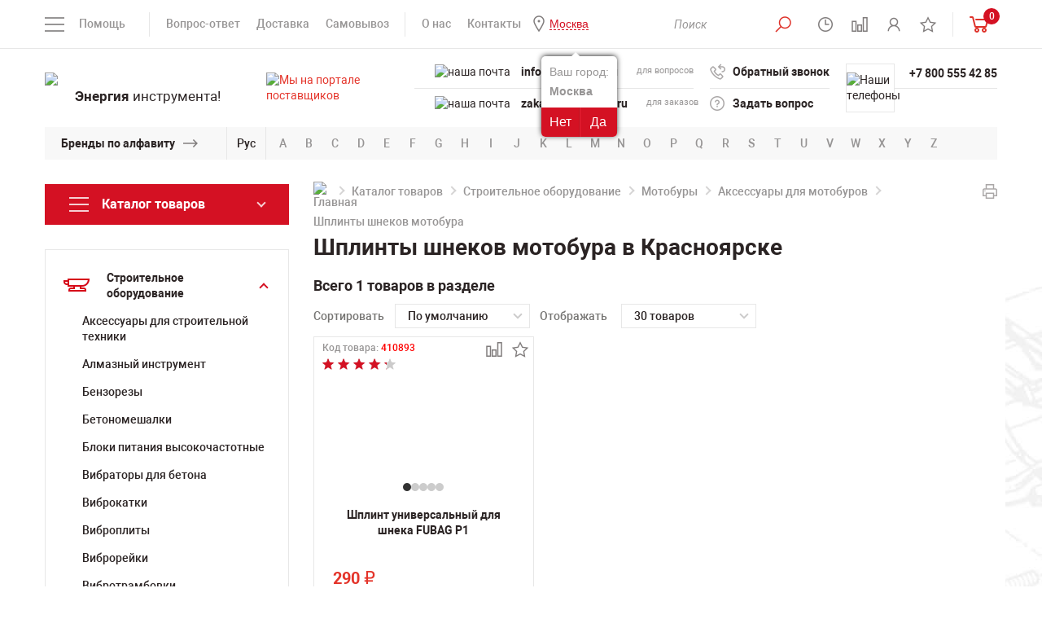

--- FILE ---
content_type: text/html; charset=UTF-8
request_url: https://krasnoyarsk.powertool.ru/catalog/stroitelnoe_oborudovanie/motobury/aksessuary-dlya-motoburov/shplinty-dlya-motoburov/
body_size: 26758
content:
<!DOCTYPE html>
<html lang="ru">
<head>
<title>Шплинты шнеков мотобура купить в Красноярске по выгодной цене в каталоге интернет-магазина Powertool.ru</title>
<meta charset="utf-8"/>
<meta name="viewport" content="width=device-width">
<meta http-equiv="X-UA-Compatible" content="IE=edge">
<link href="/bitrix/templates/powertool/css/styles-min.css" rel="stylesheet"/>
<link href="/bitrix/templates/powertool/font/fonts.css" rel="stylesheet"/>
<link rel="icon" href="/bitrix/templates/powertool/img/favicon.ico" type="image/x-icon" />
<link rel="shortcut icon" href="/bitrix/templates/powertool/img/favicon.ico" type="image/x-icon" />
<meta name="google-site-verification" content="UxLdKUMKNU_toPX_rCEiDX1gE7Xs991ld99v9wAX4R8" />
<meta name="yandex-verification" content="c7bf3c8f4bf4016c" />
<meta name="yandex-verification" content="79735c3501600a75" />
<meta name="yandex-verification" content="ba5c603d3dd4da8f" />
<meta http-equiv="Content-Type" content="text/html; charset=UTF-8"/> 
<meta name="description" content="Шплинты шнеков мотобура в Красноярске: цены, фото, технические характеристики. 🔴 Купить Шплинты шнеков мотобура с доставкой по Красноярску от интернет-магазина Powertool.ru" />
<script data-skip-moving="true">(function(w, d, n) {var cl = "bx-core";var ht = d.documentElement;var htc = ht ? ht.className : undefined;if (htc === undefined || htc.indexOf(cl) !== -1){return;}var ua = n.userAgent;if (/(iPad;)|(iPhone;)/i.test(ua)){cl += " bx-ios";}else if (/Windows/i.test(ua)){cl += ' bx-win';}else if (/Macintosh/i.test(ua)){cl += " bx-mac";}else if (/Linux/i.test(ua) && !/Android/i.test(ua)){cl += " bx-linux";}else if (/Android/i.test(ua)){cl += " bx-android";}cl += (/(ipad|iphone|android|mobile|touch)/i.test(ua) ? " bx-touch" : " bx-no-touch");cl += w.devicePixelRatio && w.devicePixelRatio >= 2? " bx-retina": " bx-no-retina";if (/AppleWebKit/.test(ua)){cl += " bx-chrome";}else if (/Opera/.test(ua)){cl += " bx-opera";}else if (/Firefox/.test(ua)){cl += " bx-firefox";}ht.className = htc ? htc + " " + cl : cl;})(window, document, navigator);</script>


<link href="/bitrix/js/ui/design-tokens/dist/ui.design-tokens.min.css?173210073123463" type="text/css"  rel="stylesheet" />
<link href="/bitrix/panel/main/popup.min.css?168380836120774" type="text/css"  rel="stylesheet" />
<link href="/bitrix/cache/css/s1/powertool/template_65e5421dc5b6b9a9b7a279af38a5e1b5/template_65e5421dc5b6b9a9b7a279af38a5e1b5_v1.css?176606944833140" type="text/css"  data-template-style="true" rel="stylesheet" />







<meta name="yandex-verification" content="7ac7dc741cdcd0e4" />
	<meta name="googlebot" content="noindex">
<link rel="canonical" href="https://krasnoyarsk.powertool.ru/catalog/stroitelnoe_oborudovanie/motobury/aksessuary-dlya-motoburov/shplinty-dlya-motoburov/" />



 
 

<style>
	/*  
	eliminating layout shift on sections slider
	*/
  .sections-slider-list:not(.slick-initialized) > *:not(:first-child) {
	display: none !important;
  }
  .sections-slider-list:not(.slick-initialized){
	height: 210px !important;
  }
  @media (max-width: 500px) {
	.sections-slider-wrapper{
		height: 255px !important;
	}
	.main-banners{
		height: 278px !important;
	}
	.product-img-wrapp{
		height: 430px !important;
	}
	.header-contacts-block-row{
		height: 30px !important;
	}
  }
</style>

<!-- Yandex.Metrika counter -->
<script type="text/javascript" data-skip-moving="true">
	 let leLoadedJs = false;
		window.addEventListener('scroll', getExtJs,{passive: true});
		window.addEventListener('touchstart', getExtJs);
		window.addEventListener('mousemove', getExtJs);
		window.addEventListener('click', getExtJs);
		window.addEventListener('keydown', getExtJs);
		setTimeout(getExtJs,7000);

		function getExtJs(){
    if (leLoadedJs === false) {
        leLoadedJs = true;
        window.removeEventListener('scroll', getExtJs, false);
        window.removeEventListener('touchstart', getExtJs, false);
        window.removeEventListener('mousemove', getExtJs, false);
        window.removeEventListener('click', getExtJs, false);
        window.removeEventListener('keydown', getExtJs, false);
        setTimeout(function() {

					(function(m,e,t,r,i,k,a){m[i]=m[i]||function(){(m[i].a=m[i].a||[]).push(arguments)};
					m[i].l=1*new Date();
					for (var j = 0; j < document.scripts.length; j++) {if (document.scripts[j].src === r) { return; }}
					k=e.createElement(t),a=e.getElementsByTagName(t)[0],k.async=1,k.src=r,a.parentNode.insertBefore(k,a)})
					(window, document, "script", "https://mc.yandex.ru/metrika/tag.js", "ym");
					ym(5233633, "init", {
								clickmap:true,
								trackLinks:true,
								accurateTrackBounce:true,
								webvisor:true
					});
				
				}, 300);
    }
}
</script>
<noscript><div><img src="https://mc.yandex.ru/watch/5233633" style="position:absolute; left:-9999px;" alt="" /></div></noscript>
<!-- /Yandex.Metrika counter -->

</head>
<body>
<header class="header" id="header">
	<div class="head">
		<div class="container">
		<div class="head-row flex-row flex-start--mobile">
				<div class="head-col head-col-left flex-row-item">
					<div class="head-menu-mobile-open-wrapp">
					<a href="#" class="head-menu-mobile-open">&nbsp;</a>
					</div>
					                    <div class="wrapQuestionReaspekt" id="mobile_question_geoip">
                        <div class="questionYourCityReaspekt">Ваш город:</div>
                                                <div class="questionCityReaspekt"><strong>Москва</strong></div>
                        <div class="questionButtonReaspekt reaspekt_clearfix">
                            <div class="questionNoReaspekt cityLinkPopupReaspekt" data-url="/catalog/stroitelnoe_oborudovanie/motobury/aksessuary-dlya-motoburov/shplinty-dlya-motoburov/" data-reaspektmodalbox-href="/local/components/reaspekt/reaspekt.geoip/templates/regions/ajax_popup_city.php">Нет</div>
                            <div class="questionYesReaspekt" onClick="objJCReaspektGeobase.onClickReaspektSaveCity('N', 'https://www.powertool.ru/catalog/stroitelnoe_oborudovanie/motobury/aksessuary-dlya-motoburov/shplinty-dlya-motoburov/', 'Y');">Да</div>
                        </div>
                    </div>
		                                <div class="wrapQuestionReaspekt" id="mobile_question_geoip">
                        <div class="questionYourCityReaspekt">Ваш город:</div>
                                                <div class="questionCityReaspekt"><strong>Москва</strong></div>
                        <div class="questionButtonReaspekt reaspekt_clearfix">
                            <div class="questionNoReaspekt cityLinkPopupReaspekt" data-url="/catalog/stroitelnoe_oborudovanie/motobury/aksessuary-dlya-motoburov/shplinty-dlya-motoburov/" data-reaspektmodalbox-href="/local/components/reaspekt/reaspekt.geoip/templates/regions/ajax_popup_city.php">Нет</div>
                            <div class="questionYesReaspekt" onClick="objJCReaspektGeobase.onClickReaspektSaveCity('N', 'https://www.powertool.ru/catalog/stroitelnoe_oborudovanie/motobury/aksessuary-dlya-motoburov/shplinty-dlya-motoburov/', 'Y');">Да</div>
                        </div>
                    </div>
		            					<div class="head-menus-left">
						<div class="head-menus">
							
<div class="head-menu-help-wrapp">
	<span class="head-menu-help-open">Помощь</span>
		<div class="head-menu-help-body">
			<div class="head-menus-row flex-row">
				<div class="head-menus-col flex-row-item">
					<ul class="head-menu-help">
												<li><a href="/o-kompanii/kniga-zhalob/" >Книга жалоб</a></li>
												<li><a href="/info/garantiya/" >Гарантия</a></li>
												<li><a href="/brands/" >Продаваемые бренды</a></li>
												<li><a href="https://www.powertool.ru/info/articles/" >Статьи</a></li>
												<li><a href="/info/vopros-otvet/" >Вопрос-ответ</a></li>
												<li><a href="/o-kompanii/" >О компании</a></li>
											</ul>
				</div>
				<div class="head-menus-col flex-row-item">
					<ul class="head-menu-help">
												<li><a href="/info/optovikam/" >Оптовикам</a></li>
												<li><a href="/o-kompanii/vakansii/" >Вакансии</a></li>
												<li><a href="/o-kompanii/uslugi/" >Наши услуги</a></li>
												<li><a href="/catalog/new/" >Новинки</a></li>
												<li><a href="/catalog/stock/" >Распродажа</a></li>
												<li><a href="/catalog/hit/" >Спецпредложения</a></li>
											</ul>
				</div>
			</div>
		</div>
</div>
							
							<div class="head-menu-info-wrapp">
								<ul class="head-menu-info">
									<li><a href="/info/vopros-otvet/">Вопрос-ответ</a></li>
									<li><a href="/info/dostavka/">Доставка</a></li>
									<li><a href="/info/samovyvoz/">Самовывоз</a></li>
								</ul>
							</div>
							<div class="head-menu-info-wrapp">
								<ul class="head-menu-info">
									<li><a href="/o-kompanii/o-nas/">О нас</a></li>
									<li><a href="/o-kompanii/contacts/">Контакты</a></li>
									<li class="visible-xs"><a href="/brands/">Бренды</a></li>
									                                                                        <li>
                                        <!--'start_frame_cache_ZcCJkq'--><!--noindex-->
        <div class="wrapGeoIpReaspekt">
            <span rel="nofollow" data-reaspektmodalbox-href="/local/components/reaspekt/reaspekt.geoip/templates/regions/ajax_popup_city.php" data-url="/catalog/stroitelnoe_oborudovanie/motobury/aksessuary-dlya-motoburov/shplinty-dlya-motoburov/" data-curCity="Москва" class="cityLinkPopupReaspekt linkReaspekt">Москва</span>
                                                            <div class="wrapQuestionReaspekt">
                        <div class="questionYourCityReaspekt">Ваш город:</div>
			                                    <div class="questionCityReaspekt"><strong>Москва</strong></div>
                        <div class="questionButtonReaspekt reaspekt_clearfix">
                            <div class="questionNoReaspekt cityLinkPopupReaspekt" data-url="/catalog/stroitelnoe_oborudovanie/motobury/aksessuary-dlya-motoburov/shplinty-dlya-motoburov/" data-reaspektmodalbox-href="/local/components/reaspekt/reaspekt.geoip/templates/regions/ajax_popup_city.php">Нет</div>
                            <div class="questionYesReaspekt" onClick="objJCReaspektGeobase.onClickReaspektSaveCity('N', 'https://www.powertool.ru/catalog/stroitelnoe_oborudovanie/motobury/aksessuary-dlya-motoburov/shplinty-dlya-motoburov/', 'Y');">Да</div>
                        </div>
                    </div>
		                            			        </div>

        
    <!--/noindex-->
<!--'end_frame_cache_ZcCJkq'-->                                    </li>
								</ul>
							</div>
						</div>
					</div>
				</div>
				<a href="/" class="logo logo--mobile">
					<span class="logo-img">
						<img src="/upload/resize_cache/webp/bitrix/templates/powertool/img/logo.webp" alt="логотип Powertool" height="48">
					</span>
				</a>				
				<div class="head-col head-col-right flex-row-item">
					<div class="head-menus">
						<div class="head-menu-info-wrapp">
							<ul class="head-menu-info head-menu-info-icons">
								<li>
									<button type="button" class="head-search-btn head-search-btn-open">
										<i class="head-icon-1"></i>
									</button>
									<div class="head-search-wrapp">		
											
										
	<div class="head-search-wrapp" id="title-search">
		<form action="/catalog/" class="head-search">

			<input class="search-suggest head-search-input" id="title-search-input" type="text" name="q" value="" autocomplete="off" required placeholder="Поиск"/>&nbsp;<button type="submit" class="head-search-btn active" name="s"> <i class="head-icon-1"></i></button>

			<a href="#" class="head-search-close active close"></a>
		</form>
	</div>

									</div>
								</li>
								<li class="list-tooltip">
									<a href="#" class="head-regime tooltip-link">
										<i class="head-icon-2"></i>
										<span class="head-regime-tooltip tooltip-block">Мы работаем для Вас с понедельника по пятницу с 10 до 20 часов</span>
									</a>
								</li>								
								<li id="smallcompare">
								<a href="/catalog/compare/" class="head-compare tooltip-link active">
		<i class="head-icon-3"></i>
	<span class="head-regime-tooltip tooltip-block">Сравнение товаров</span>
</a>								</li>
								<li class="list-personal">
									<!--
									<a href="#enter-modal" class="modal-btn tooltip-link">
										<i class="head-icon-4"></i>
										<span class="head-enter-tooltip tooltip-block">Личный кабинет</span>
									</a>
									-->									
									<a href="/personal/" class="tooltip-link">
										<i class="head-icon-4"></i>
										<span class="head-enter-tooltip tooltip-block">Личный кабинет</span>
									</a>
								</li>
								<li id="smallfavorites">
								<a href="/favorites/" class="tooltip-link">
		<i class="head-icon-5"></i>
	<span class="head-enter-tooltip tooltip-block">Список избранного</span>
</a>
								</li>	
							 </ul>
						</div>
						<div class="head-menu-info-wrapp" id="smallcartdiv">
							 
						<div class="head-basket-wrapp">
							<a href="/personal/cart/" class="head-basket">
								<span class="head-compare-info head-basket-info">0</span>
								<i class="head-basket-icon"></i>
							</a>
								<div class="head-basket-content">
																											<p>Нет добавленных товаров</p>
																		<div class="head-basket-total">
										<div class="head-basket-total-row flex-row">
											<div class="head-basket-total-col flex-row-item">
												<a href="/personal/cart/" class="btn">ПЕРЕЙТИ В КОРЗИНУ</a>
											</div>
																						<div class="head-basket-total-col flex-row-item">
												<div class="head-basket-total-price">0 руб.<!--<span class="rouble">c</span>--></div>
											</div>
																					</div>
									</div>
								</div>
							</div> 							
						</div>
					</div>
				</div>
			</div>
		</div>
	</div>
	<div class="header-body">
		<div class="container">
			<div class="header-content">
				<div class="header-content-row flex-row">
					<div class="header-content-col header-content-col-logo flex-row-item">
						<a href="/" class="logo">
							<span class="logo-img">
								<img src="/upload/resize_cache/webp/bitrix/templates/powertool/img/logo.webp" alt="логотип Powertool" width="252" height="64">
							</span>
							<span class="logo-text"><b>Энергия</b> инструмента!</span>
						</a>
					</div>
					<div class="header-content-col header-content-col-mails flex-row-item">
						<div class="header-contacts">
							<a href="https://zakupki.mos.ru/#/suppliers/1328917" class="header-content-mail-info tooltip-link" target="_blank">
								<img src="/upload/resize_cache/webp/bitrix/templates/powertool/img/header-content-mail-info-icon.webp" alt="Мы на портале поставщиков">
								<span class="header-content-mail-info-tooltip tooltip-block">Мы зарегистрированы на портале поставщиков</span>
							</a>
							<div class="header-content-mails-body header-contacts-block">
							<div class="header-contacts-block-content">
									<div class="header-contacts-block-row">
									
									<img src="/upload/resize_cache/webp/bitrix/templates/powertool/img/header-content-tels-icon.webp" alt="наша почта" width="22" height="24">
										<div class="header-contacts-block-col flex-row-item addressforcopy">
											<a class="mobile-visible" href="tel:+78005554285">+7 800 555 42 85</a>
<a class="desktop-visible" href="mailto:info@powertool.ru">info@powertool.ru</a>

										</div>
										<div class="header-contacts-block-col flex-row-item header-contacts-block-col-for">для вопросов</div>
										<div class="copyemailaddress"><span>Скопировать адрес</span></div>
									</div>
									<div class="header-contacts-block-row">
									
									<img src="/upload/resize_cache/webp/bitrix/templates/powertool/img/header-content-mails-icon.webp" alt="наша почта">
										<div class="header-contacts-block-col flex-row-item addressforcopy">
											<a href="mailto:info@powertool.ru">zakaz@powertool.ru</a>										</div>
										<div class="header-contacts-block-col flex-row-item header-contacts-block-col-for">для заказов</div>
										<div class="copyemailaddress"><span>Скопировать адрес</span></div>
									</div>
								</div>
							</div>
						</div>
					</div>
					<div class="header-content-col header-content-col-links flex-row-item">
						<div class="header-contacts">
							<div class="header-content-links-body header-contacts-block">
								<div class="header-contacts-block-content">
									<div class="header-contacts-block-row flex-row">
										<div class="header-contacts-block-col flex-row-item">
											<a href="#recall-modal" class="header-contacts-link header-recall modal-btn">
												<i class="header-content-link-icon-1"></i>
												Обратный звонок
											</a>
										</div>
									</div>
									<div class="header-contacts-block-row flex-row">
										<div class="header-contacts-block-col flex-row-item">
											<a href="#question-modal" class="header-contacts-link header-question modal-btn">
												<i class="header-content-link-icon-2"></i>
												Задать вопрос
											</a>
										</div>
									</div>
								</div>
							</div>
						</div>
					</div>
					<div class="header-content-col header-content-col-tels flex-row-item">
						<div class="header-contacts">
							<div class="header-content-tels-body header-contacts-block">
								<div class="header-contacts-block-icon">
									<img src="/upload/resize_cache/webp/bitrix/templates/powertool/img/header-content-tels-icon.webp" alt="Наши телефоны">
								</div>
								<div class="header-contacts-block-content">
									<div class="header-contacts-block-row flex-row">
										<div class="header-contacts-block-col flex-row-item">
																						<a href="tel:+78005554285">+7 800 555 42 85</a>
																																</div>
									</div>
									<div class="header-contacts-block-row flex-row">
										<div class="header-contacts-block-col flex-row-item">
																						&nbsp;
																					</div>
									</div>
								</div>
							</div>
						</div>
					</div>
				</div>
			</div>
		</div>
	</div>
		<div class="header-brands hidden-xs">
		<div class="container">
			<div class="brands">
				<div class="brands-title">
					<div class="brands-title-text"><a href="/brands/">Бренды по алфавиту</a></div>
				</div>
				<div class="brands-lang-select">
					<a href="#" class="brands-lang-select-link" data-langs="Рус,En">Рус</a>
				</div>
								<noindex><div class="brands-body">
					<ul class="brands-list active" data-lang="En">
												<li><a rel="nofollow" href="/brands/?bukva=A#blockbrand">A</a></li>
												<li><a rel="nofollow" href="/brands/?bukva=B#blockbrand">B</a></li>
												<li><a rel="nofollow" href="/brands/?bukva=C#blockbrand">C</a></li>
												<li><a rel="nofollow" href="/brands/?bukva=D#blockbrand">D</a></li>
												<li><a rel="nofollow" href="/brands/?bukva=E#blockbrand">E</a></li>
												<li><a rel="nofollow" href="/brands/?bukva=F#blockbrand">F</a></li>
												<li><a rel="nofollow" href="/brands/?bukva=G#blockbrand">G</a></li>
												<li><a rel="nofollow" href="/brands/?bukva=H#blockbrand">H</a></li>
												<li><a rel="nofollow" href="/brands/?bukva=I#blockbrand">I</a></li>
												<li><a rel="nofollow" href="/brands/?bukva=J#blockbrand">J</a></li>
												<li><a rel="nofollow" href="/brands/?bukva=K#blockbrand">K</a></li>
												<li><a rel="nofollow" href="/brands/?bukva=L#blockbrand">L</a></li>
												<li><a rel="nofollow" href="/brands/?bukva=M#blockbrand">M</a></li>
												<li><a rel="nofollow" href="/brands/?bukva=N#blockbrand">N</a></li>
												<li><a rel="nofollow" href="/brands/?bukva=O#blockbrand">O</a></li>
												<li><a rel="nofollow" href="/brands/?bukva=P#blockbrand">P</a></li>
												<li><a rel="nofollow" href="/brands/?bukva=Q#blockbrand">Q</a></li>
												<li><a rel="nofollow" href="/brands/?bukva=R#blockbrand">R</a></li>
												<li><a rel="nofollow" href="/brands/?bukva=S#blockbrand">S</a></li>
												<li><a rel="nofollow" href="/brands/?bukva=T#blockbrand">T</a></li>
												<li><a rel="nofollow" href="/brands/?bukva=U#blockbrand">U</a></li>
												<li><a rel="nofollow" href="/brands/?bukva=V#blockbrand">V</a></li>
												<li><a rel="nofollow" href="/brands/?bukva=W#blockbrand">W</a></li>
												<li><a rel="nofollow" href="/brands/?bukva=X#blockbrand">X</a></li>
												<li><a rel="nofollow" href="/brands/?bukva=Y#blockbrand">Y</a></li>
												<li><a rel="nofollow" href="/brands/?bukva=Z#blockbrand">Z</a></li>
											</ul>
					<ul class="brands-list" data-lang="Рус">
												<li><a rel="nofollow" href="/brands/?bukva=А#blockbrand">А</a></li>
												<li><a rel="nofollow" href="/brands/?bukva=Б#blockbrand">Б</a></li>
												<li><a rel="nofollow" href="/brands/?bukva=В#blockbrand">В</a></li>
												<li><a rel="nofollow" href="/brands/?bukva=Г#blockbrand">Г</a></li>
												<li><a rel="nofollow" href="/brands/?bukva=Д#blockbrand">Д</a></li>
												<li><a rel="nofollow" href="/brands/?bukva=Е#blockbrand">Е</a></li>
												<li><a rel="nofollow" href="/brands/?bukva=Ж#blockbrand">Ж</a></li>
												<li><a rel="nofollow" href="/brands/?bukva=З#blockbrand">З</a></li>
												<li><a rel="nofollow" href="/brands/?bukva=И#blockbrand">И</a></li>
												<li><a rel="nofollow" href="/brands/?bukva=Й#blockbrand">Й</a></li>
												<li><a rel="nofollow" href="/brands/?bukva=К#blockbrand">К</a></li>
												<li><a rel="nofollow" href="/brands/?bukva=Л#blockbrand">Л</a></li>
												<li><a rel="nofollow" href="/brands/?bukva=М#blockbrand">М</a></li>
												<li><a rel="nofollow" href="/brands/?bukva=Н#blockbrand">Н</a></li>
												<li><a rel="nofollow" href="/brands/?bukva=О#blockbrand">О</a></li>
												<li><a rel="nofollow" href="/brands/?bukva=П#blockbrand">П</a></li>
												<li><a rel="nofollow" href="/brands/?bukva=Р#blockbrand">Р</a></li>
												<li><a rel="nofollow" href="/brands/?bukva=С#blockbrand">С</a></li>
												<li><a rel="nofollow" href="/brands/?bukva=Т#blockbrand">Т</a></li>
												<li><a rel="nofollow" href="/brands/?bukva=У#blockbrand">У</a></li>
												<li><a rel="nofollow" href="/brands/?bukva=Ф#blockbrand">Ф</a></li>
												<li><a rel="nofollow" href="/brands/?bukva=Х#blockbrand">Х</a></li>
												<li><a rel="nofollow" href="/brands/?bukva=Ц#blockbrand">Ц</a></li>
												<li><a rel="nofollow" href="/brands/?bukva=Ч#blockbrand">Ч</a></li>
												<li><a rel="nofollow" href="/brands/?bukva=Ш#blockbrand">Ш</a></li>
												<li><a rel="nofollow" href="/brands/?bukva=Щ#blockbrand">Щ</a></li>
												<li><a rel="nofollow" href="/brands/?bukva=Ъ#blockbrand">Ъ</a></li>
												<li><a rel="nofollow" href="/brands/?bukva=Ы#blockbrand">Ы</a></li>
												<li><a rel="nofollow" href="/brands/?bukva=Ь#blockbrand">Ь</a></li>
												<li><a rel="nofollow" href="/brands/?bukva=Э#blockbrand">Э</a></li>
												<li><a rel="nofollow" href="/brands/?bukva=Ю#blockbrand">Ю</a></li>
												<li><a rel="nofollow" href="/brands/?bukva=Я#blockbrand">Я</a></li>
											</ul>
				</div></noindex>
			</div>
		</div>
	</div></header>
<div class="page-banners">
	<div class="container">
			
	</div>
</div>	
<div class="header-fixed">
	<div class="container">
		<div class="header-fixed-row flex-row">
			<div class="header-fixed-col header-fixed-col-tels flex-row-item">
				<div class="header-fixed-tels">
					<div class="header-fixed-tels-icon">
						<img src="/upload/resize_cache/webp/bitrix/templates/powertool/img/header-content-tels-icon.webp" alt="логотип Powertool">
					</div>
					<ul class="header-fixed-tels-links">
						<li>
							                            <!--noindex-->
							<a href="tel:+78005554285">+7 800 555 42 85</a>
							                                <!--/noindex-->
													</li>
						<li>
													</li>
					</ul>
				</div>
			</div>
			<div class="header-fixed-col header-fixed-email-wrapp flex-row-item">
				<div class="header-fixed-tels">
					<div class="header-fixed-tels-icon">
						<img src="/upload/resize_cache/webp/bitrix/templates/powertool/img/header-content-mails-icon.webp" alt="">
					</div>
					<ul class="header-fixed-tels-links">
						<li class="copyemailaddressli">
							<a href="mailto:zakaz@powertool.ru" class="header-fixed-email">zakaz@powertool.ru</a>
							<div class="copyemailaddressfixed"><span>Скопировать адрес</span></div>
						</li>
					</ul>
				</div>
			</div>
			<div class="header-fixed-col header-fixed-col-search flex-row-item">
				<div class="header-fixed-search-row flex-row">
					<div class="header-fixed-search-col flex-row-item">
						<!--'start_frame_cache_hu21ix'--><!--noindex-->
        <div class="wrapGeoIpReaspekt">
            <span rel="nofollow" data-reaspektmodalbox-href="/local/components/reaspekt/reaspekt.geoip/templates/regions/ajax_popup_city.php" data-url="/catalog/stroitelnoe_oborudovanie/motobury/aksessuary-dlya-motoburov/shplinty-dlya-motoburov/" data-curCity="Москва" class="cityLinkPopupReaspekt linkReaspekt">Москва</span>
                                                            <div class="wrapQuestionReaspekt">
                        <div class="questionYourCityReaspekt">Ваш город:</div>
			                                    <div class="questionCityReaspekt"><strong>Москва</strong></div>
                        <div class="questionButtonReaspekt reaspekt_clearfix">
                            <div class="questionNoReaspekt cityLinkPopupReaspekt" data-url="/catalog/stroitelnoe_oborudovanie/motobury/aksessuary-dlya-motoburov/shplinty-dlya-motoburov/" data-reaspektmodalbox-href="/local/components/reaspekt/reaspekt.geoip/templates/regions/ajax_popup_city.php">Нет</div>
                            <div class="questionYesReaspekt" onClick="objJCReaspektGeobase.onClickReaspektSaveCity('N', 'https://www.powertool.ru/catalog/stroitelnoe_oborudovanie/motobury/aksessuary-dlya-motoburov/shplinty-dlya-motoburov/', 'Y');">Да</div>
                        </div>
                    </div>
		                            			        </div>

        
    <!--/noindex-->
<!--'end_frame_cache_hu21ix'-->											</div>
					<div class="header-fixed-search-col flex-row-item">
						<div class="head-search-wrapp">
							<form action="/search/" class="head-search" method="get">
								<button type="submit" class="head-search-btn">
									<i class="head-icon-1"></i>
								</button>
								<input type="text" class="head-search-input" placeholder="Поиск" name="q" required>
								<a href="#" class="head-search-close close"></a>
							</form>
						</div>
					</div>
				</div>
			</div>
			<div id="smallcompare-fexed" class="header-fixed-col flex-row-item">
				<a href="/catalog/compare/" class="head-compare tooltip-link active">
		<i class="head-icon-3"></i>
	<span class="head-regime-tooltip tooltip-block">Сравнение товаров</span>
</a>								
			</div>
			<div class="header-fixed-col header-fixed-col-basket flex-row-item" id="smallcart2">
			 
	<div class="header-fixed-basket-row flex-row">
		<div class="header-fixed-basket-col flex-row-item">
			<a href="/personal/cart/" class="header-fixed-basket-info">
				<span class="head-basket">
					<span class="head-basket-info">0</span>
					<i class="head-basket-icon"></i>
				</span>
				<span class="header-fixed-basket-info-price">0 руб.<!--<span class="rouble">p</span>--></span>
			</a>
		</div>
		<div class="header-fixed-basket-col header-fixed-basket-col-btn flex-row-item">
			<a href="/personal/cart/" class="header-fixed-basket-btn">Оформить</a>
		</div>
	</div>	
			</div>					
		</div>
	</div>
</div>
<main class="main" id="main">
  <div class="container">
    <div class="page-row clearfix">
      <div class="page-col page-col-sidebar">
        <a href="#" class="page-sidebar-open catalog-link"><span>Каталог товаров</span></a>
        <div class="page-sidebar">
          <a href="#" class="page-sidebar-close close"></a>
          <div class="page-sidebar-body">
            <!--Меню слева-->
                        							
						<div class="catalog-menu-wrapp">							
							<a href="#" class="catalog-link ">
								<span>Каталог товаров</span>
							</a>							
							<div class="catalog-menu-body">							
								<ul class="catalog-sidebar-menu">
																	<li class="catalog-sidebar-submenu-link ">
										<a href="/catalog/avtoservisnoe_oborudovanie/"><i class="catalog-icon-1"></i><span>Автосервисное оборудование<span></span></span></a>
										<div class="catalog-sidebar-submenu-wrapp">
											<ul class="page-catalog-menu">
																								<li>
													<a href="/catalog/avtoservisnoe_oborudovanie/zaryadnyie_ustroystva/">Автомобильные зарядные устройства																										</a>
																									</li>
																								<li>
													<a href="/catalog/avtoservisnoe_oborudovanie/preobrazovateli-konvertory-napryazheniya-dlya-avtomobilya/">Преобразователи (конверторы) напряжения для автомобиля																										</a>
																									</li>
																								<li>
													<a href="/catalog/avtoservisnoe_oborudovanie/provoda-dlya-prikurivaniya/">Провода для прикуривания																										</a>
																									</li>
																								<li>
													<a href="/catalog/avtoservisnoe_oborudovanie/pusko-zaryadnye-ustroystva-dlya-avtomobilya/">Пуско-зарядные устройства для автомобиля																										</a>
																									</li>
																								<li>
													<a href="/catalog/avtoservisnoe_oborudovanie/puskovye-ustroystva-dlya-avtomobilya/">Пусковые устройства для автомобиля																										</a>
																									</li>
												 
											</ul>
																					</div>
									</li>								
																	<li class="catalog-sidebar-submenu-link ">
										<a href="/catalog/izmeritelnoe_oborudovanie/"><i class="catalog-icon-2"></i><span>Измерительное оборудование<span></span></span></a>
										<div class="catalog-sidebar-submenu-wrapp">
											<ul class="page-catalog-menu">
																								<li>
													<a href="/catalog/izmeritelnoe_oborudovanie/ph-metry/">pH-метры																										</a>
																									</li>
																								<li>
													<a href="/catalog/izmeritelnoe_oborudovanie/aksessuary-k-geodezicheskomu-i-izmeritelnomu-oborudovaniyu/">Аксессуары к геодезическому и измерительному оборудованию																										</a>
																									</li>
																								<li>
													<a href="/catalog/izmeritelnoe_oborudovanie/anemometryi/">Анемометры																										</a>
																									</li>
																								<li>
													<a href="/catalog/izmeritelnoe_oborudovanie/videoskopyi/">Видеоскопы																										</a>
																									</li>
																								<li>
													<a href="/catalog/izmeritelnoe_oborudovanie/gazoanalizatoryi/">Газоанализаторы																										</a>
																									</li>
																								<li>
													<a href="/catalog/izmeritelnoe_oborudovanie/gigrometry-vlagomery-i-termogigrometry/">Гигрометры, влагомеры и термогигрометры																										</a>
																									</li>
																								<li>
													<a href="/catalog/izmeritelnoe_oborudovanie/dalnomeryi/">Дальномеры																										</a>
																									</li>
																								<li>
													<a href="/catalog/izmeritelnoe_oborudovanie/detektory_skrytoy_provodki_i_metalla/">Детекторы скрытой проводки и металла																										</a>
																									</li>
																								<li>
													<a href="/catalog/izmeritelnoe_oborudovanie/dorozhnye-reyki/">Дорожные рейки																										</a>
																									</li>
																								<li>
													<a href="/catalog/izmeritelnoe_oborudovanie/zondy-dlya-kontrolno-izmeritelnykh-priborov/">Зонды для контрольно-измерительных приборов																										</a>
																									</li>
																								<li>
													<a href="/catalog/izmeritelnoe_oborudovanie/manometryi/">Манометры																										</a>
																									</li>
																								<li>
													<a href="/catalog/izmeritelnoe_oborudovanie/niveliry/">Нивелиры																										</a>
																									</li>
																								<li>
													<a href="/catalog/izmeritelnoe_oborudovanie/ruchnoy_instrument/">Ручной измерительный инструмент																										</a>
																									</li>
																								<li>
													<a href="/catalog/izmeritelnoe_oborudovanie/sklerometry_i_tverdomery/">Склерометры и твердомеры																										</a>
																									</li>
																								<li>
													<a href="/catalog/izmeritelnoe_oborudovanie/takhometry/">Тахометры																										</a>
																									</li>
																								<li>
													<a href="/catalog/izmeritelnoe_oborudovanie/teodolityi/">Теодолиты																										</a>
																									</li>
																								<li>
													<a href="/catalog/izmeritelnoe_oborudovanie/teplovizory/">Тепловизоры																										</a>
																									</li>
																								<li>
													<a href="/catalog/izmeritelnoe_oborudovanie/termometry/">Термометры																										</a>
																									</li>
																								<li>
													<a href="/catalog/izmeritelnoe_oborudovanie/toltshinomery/">Толщиномеры покрытий																										</a>
																									</li>
																								<li>
													<a href="/catalog/izmeritelnoe_oborudovanie/trassoiskateli/">Трассоискатели																										</a>
																									</li>
																								<li>
													<a href="/catalog/izmeritelnoe_oborudovanie/urovni_stroitelnyie_uglomeryi/">Уровни строительные																										</a>
																									</li>
																								<li>
													<a href="/catalog/izmeritelnoe_oborudovanie/shtativyi/">Штативы																										</a>
																									</li>
																								<li>
													<a href="/catalog/izmeritelnoe_oborudovanie/shumomery/">Шумомеры																										</a>
																									</li>
																								<li>
													<a href="/catalog/izmeritelnoe_oborudovanie/elektroizmeritelnye_pribory/">Электроизмерительные приборы																										</a>
																									</li>
												 
											</ul>
																						<div class="page-catalog-menu-all-wrapp">
												<a href="#" class="page-catalog-menu-all" data-text="Весь список" data-text-active="Свернуть">Весь список</a>
											</div>
																					</div>
									</li>								
																	<li class="catalog-sidebar-submenu-link ">
										<a href="/catalog/klimaticheskoe-oborudovanie/"><i class="catalog-icon-3"></i><span>Климатическое оборудование<span></span></span></a>
										<div class="catalog-sidebar-submenu-wrapp">
											<ul class="page-catalog-menu">
																								<li>
													<a href="/catalog/klimaticheskoe-oborudovanie/ventilyatory-promyshlennye/">Вентиляторы промышленные																										</a>
																									</li>
																								<li>
													<a href="/catalog/klimaticheskoe-oborudovanie/kaloriferyi/">Калориферы																										</a>
																									</li>
																								<li>
													<a href="/catalog/klimaticheskoe-oborudovanie/osushiteli_vozduha/">Осушители воздуха																										</a>
																									</li>
																								<li>
													<a href="/catalog/klimaticheskoe-oborudovanie/teplovye-pushki/">Тепловые пушки																										</a>
																									</li>
																								<li>
													<a href="/catalog/klimaticheskoe-oborudovanie/teplogeneratory-statsionarnye/">Теплогенераторы стационарные																										</a>
																									</li>
																								<li>
													<a href="/catalog/klimaticheskoe-oborudovanie/ulichnye-gazovye-infrakrasnye-obogrevateli/">Уличные газовые инфракрасные обогреватели																										</a>
																									</li>
												 
											</ul>
																						<div class="page-catalog-menu-all-wrapp">
												<a href="#" class="page-catalog-menu-all" data-text="Весь список" data-text-active="Свернуть">Весь список</a>
											</div>
																					</div>
									</li>								
																	<li class="catalog-sidebar-submenu-link ">
										<a href="/catalog/kompressory/"><i class="catalog-icon-4"></i><span>Компрессоры<span></span></span></a>
										<div class="catalog-sidebar-submenu-wrapp">
											<ul class="page-catalog-menu">
																								<li>
													<a href="/catalog/kompressory/kompressory-avtonomnye/">Компрессоры автономные																										</a>
																									</li>
																								<li>
													<a href="/catalog/kompressory/kompressory-porshnevye/">Компрессоры поршневые																										</a>
																									</li>
												 
											</ul>
																					</div>
									</li>								
																	<li class="catalog-sidebar-submenu-link ">
										<a href="/catalog/materialyi_dlya_ustroistva_polov/"><i class="catalog-icon-5"></i><span>Материалы для устройства полов<span></span></span></a>
										<div class="catalog-sidebar-submenu-wrapp">
											<ul class="page-catalog-menu">
																								<li>
													<a href="/catalog/materialyi_dlya_ustroistva_polov/germetiki/">Герметики и клеи																										</a>
																									</li>
																								<li>
													<a href="/catalog/materialyi_dlya_ustroistva_polov/propitki/">Пропитки																										</a>
																									</li>
												 
											</ul>
																					</div>
									</li>								
																	<li class="catalog-sidebar-submenu-link ">
										<a href="/catalog/moechnoe_oborudovanie/"><i class="catalog-icon-6"></i><span>Моечное оборудование<span></span></span></a>
										<div class="catalog-sidebar-submenu-wrapp">
											<ul class="page-catalog-menu">
																								<li>
													<a href="/catalog/moechnoe_oborudovanie/moyki_vysokogo_davleniya/">Мойки высокого давления																										</a>
																									</li>
																								<li>
													<a href="/catalog/moechnoe_oborudovanie/polomoechnye-mashiny/">Поломоечные машины																										</a>
																									</li>
																								<li>
													<a href="/catalog/moechnoe_oborudovanie/polotery/">Полотеры																										</a>
																									</li>
																								<li>
													<a href="/catalog/moechnoe_oborudovanie/pylesosy-dlya-bytovye-i-professionalnye/">Пылесосы бытовые и профессиональные																										</a>
																									</li>
																								<li>
													<a href="/catalog/moechnoe_oborudovanie/sistemy-ochistki-vody-dlya-avtomoek/">Системы очистки воды для автомоек																										</a>
																									</li>
																								<li>
													<a href="/catalog/moechnoe_oborudovanie/khimicheskie-chistyashchie-sredstva/">Химические чистящие средства																										</a>
																									</li>
												 
											</ul>
																						<div class="page-catalog-menu-all-wrapp">
												<a href="#" class="page-catalog-menu-all" data-text="Весь список" data-text-active="Свернуть">Весь список</a>
											</div>
																					</div>
									</li>								
																	<li class="catalog-sidebar-submenu-link ">
										<a href="/catalog/raskhodnye_materialy/"><i class="catalog-icon-7"></i><span>Расходные материалы<span></span></span></a>
										<div class="catalog-sidebar-submenu-wrapp">
											<ul class="page-catalog-menu">
																								<li>
													<a href="/catalog/raskhodnye_materialy/raskhodnye-materialy-dlya-instrumenta-i-stankov/">Расходные материалы для инструмента и станков																										</a>
																									</li>
																								<li>
													<a href="/catalog/raskhodnye_materialy/raskhodnye-materialy-i-zapchasti-dlya-dvigateley/">Расходные материалы и запчасти для двигателей																										</a>
																									</li>
												 
											</ul>
																					</div>
									</li>								
																	<li class="catalog-sidebar-submenu-link ">
										<a href="/catalog/sadovaya_tecnica/"><i class="catalog-icon-8"></i><span>Садовая техника<span></span></span></a>
										<div class="catalog-sidebar-submenu-wrapp">
											<ul class="page-catalog-menu">
																								<li>
													<a href="/catalog/sadovaya_tecnica/aksessuaryi/">Аксессуары для садовой техники																										</a>
																									</li>
																								<li>
													<a href="/catalog/sadovaya_tecnica/aeratory-gazona/">Аэраторы газона																										</a>
																									</li>
																								<li>
													<a href="/catalog/sadovaya_tecnica/benzokosy-elektrokosy-sadovye-trimmery/">Бензокосы, электрокосы, садовые триммеры																										</a>
																									</li>
																								<li>
													<a href="/catalog/sadovaya_tecnica/benzopily-elektropily-i-vysotorezy-tsepnye/">Бензопилы, электропилы и высоторезы цепные																										</a>
																									</li>
																								<li>
													<a href="/catalog/sadovaya_tecnica/gazonokosilki/">Газонокосилки																										</a>
																									</li>
																								<li>
													<a href="/catalog/sadovaya_tecnica/drovokoly/">Дровоколы																										</a>
																									</li>
																								<li>
													<a href="/catalog/sadovaya_tecnica/izmelchiteli-pney/">Измельчители пней																										</a>
																									</li>
																								<li>
													<a href="/catalog/sadovaya_tecnica/izmelchiteli-sadovye/">Измельчители садовые																										</a>
																									</li>
																								<li>
													<a href="/catalog/sadovaya_tecnica/kultivatory/">Культиваторы																										</a>
																									</li>
																								<li>
													<a href="/catalog/sadovaya_tecnica/kustorezy-sadovye-nozhnitsy/">Кусторезы, садовые ножницы																										</a>
																									</li>
																								<li>
													<a href="/catalog/sadovaya_tecnica/motobloki/">Мотоблоки																										</a>
																									</li>
																								<li>
													<a href="/catalog/sadovaya_tecnica/opryskivateli-i-raspyliteli-sadovye/">Опрыскиватели и распылители садовые																										</a>
																									</li>
																								<li>
													<a href="/catalog/sadovaya_tecnica/podrezchiki-derna/">Подрезчики дерна																										</a>
																									</li>
																								<li>
													<a href="/catalog/sadovaya_tecnica/pylesosy-vozdukhoduvki-sadovye/">Пылесосы, воздуходувки садовые																										</a>
																									</li>
																								<li>
													<a href="/catalog/sadovaya_tecnica/seyalki-gazonnye-razbrasyvateli-udobreniy/">Сеялки газонные, разбрасыватели удобрений																										</a>
																									</li>
																								<li>
													<a href="/catalog/sadovaya_tecnica/traktory-sadovye/">Тракторы садовые																										</a>
																									</li>
												 
											</ul>
																						<div class="page-catalog-menu-all-wrapp">
												<a href="#" class="page-catalog-menu-all" data-text="Весь список" data-text-active="Свернуть">Весь список</a>
											</div>
																					</div>
									</li>								
																	<li class="catalog-sidebar-submenu-link ">
										<a href="/catalog/svarochnoe_oborudovanie/"><i class="catalog-icon-9"></i><span>Сварочные аппараты<span></span></span></a>
										<div class="catalog-sidebar-submenu-wrapp">
											<ul class="page-catalog-menu">
																								<li>
													<a href="/catalog/svarochnoe_oborudovanie/apparaty_argonnoy_svarki_tig/">Аппараты аргонной сварки TIG																										</a>
																									</li>
																								<li>
													<a href="/catalog/svarochnoe_oborudovanie/apparaty_dlya_ochistki_svarnykh_shvov/">Аппараты для очистки сварных швов (пассиваторы)																										</a>
																									</li>
																								<li>
													<a href="/catalog/svarochnoe_oborudovanie/apparaty_dugovoy_svarki_mma/">Аппараты дуговой сварки MMA																										</a>
																									</li>
																								<li>
													<a href="/catalog/svarochnoe_oborudovanie/apparaty_induktsionnogo_nagreva/">Аппараты индукционного нагрева																										</a>
																									</li>
																								<li>
													<a href="/catalog/svarochnoe_oborudovanie/apparatyi_kontaktnoy_tochechnoy_svarki_spot/">Аппараты контактной точечной сварки SPOT																										</a>
																									</li>
																								<li>
													<a href="/catalog/svarochnoe_oborudovanie/apparaty-plazmennoy-rezki/">Аппараты плазменной резки																										</a>
																									</li>
																								<li>
													<a href="/catalog/svarochnoe_oborudovanie/svarochnye_generatory/">Генераторы сварочные																										</a>
																									</li>
																								<li>
													<a href="/catalog/svarochnoe_oborudovanie/materialy-dlya-svarki/">Материалы для сварки																										</a>
																									</li>
																								<li>
													<a href="/catalog/svarochnoe_oborudovanie/odnofaznye-220-volt/">Однофазные 220 вольт																										</a>
																									</li>
																								<li>
													<a href="/catalog/svarochnoe_oborudovanie/poluavtomatyi_svarochnyie_mig_mag_flux/">Полуавтоматы сварочные MIG, MAG, FLUX																										</a>
																									</li>
																								<li>
													<a href="/catalog/svarochnoe_oborudovanie/svarochnye-invertory/">Сварочные инверторы																										</a>
																									</li>
																								<li>
													<a href="/catalog/svarochnoe_oborudovanie/svarochnye-maski/">Сварочные маски																										</a>
																									</li>
																								<li>
													<a href="/catalog/svarochnoe_oborudovanie/trekhfaznye-380-volt/">Трехфазные 380 вольт																										</a>
																									</li>
												 
											</ul>
																						<div class="page-catalog-menu-all-wrapp">
												<a href="#" class="page-catalog-menu-all" data-text="Весь список" data-text-active="Свернуть">Весь список</a>
											</div>
																					</div>
									</li>								
																	<li class="catalog-sidebar-submenu-link ">
										<a href="/catalog/snegouborochnaya_technica/"><i class="catalog-icon-10"></i><span>Снегоуборочная техника<span></span></span></a>
										<div class="catalog-sidebar-submenu-wrapp">
											<ul class="page-catalog-menu">
																								<li>
													<a href="/catalog/snegouborochnaya_technica/podmetalnye-mashiny/">Подметальные машины																										</a>
																									</li>
																								<li>
													<a href="/catalog/snegouborochnaya_technica/snegoubortchiki/">Снегоуборщики																										</a>
																									</li>
												 
											</ul>
																					</div>
									</li>								
																	<li class="catalog-sidebar-submenu-link ">
										<a href="/catalog/stanki_po_derevu/"><i class="catalog-icon-11"></i><span>Станки по дереву<span></span></span></a>
										<div class="catalog-sidebar-submenu-wrapp">
											<ul class="page-catalog-menu">
																								<li>
													<a href="/catalog/stanki_po_derevu/kombinirovannyie_i_spetsialnyie/">Комбинированные и специальные станки по дереву																										</a>
																									</li>
																								<li>
													<a href="/catalog/stanki_po_derevu/kromkooblitsovochnye/">Кромкооблицовочные станки																										</a>
																									</li>
																								<li>
													<a href="/catalog/stanki_po_derevu/lentochnopilnye-stanki-po-derevu/">Ленточнопильные станки (ленточные пилы) по дереву																										</a>
																									</li>
																								<li>
													<a href="/catalog/stanki_po_derevu/pazovalnyie_i_dolbezhnyie/">Пазовальные и долбёжные станки																										</a>
																									</li>
																								<li>
													<a href="/catalog/stanki_po_derevu/systemyi_ochistki_vozduha/">Системы фильтрации воздуха																										</a>
																									</li>
																								<li>
													<a href="/catalog/stanki_po_derevu/strogalnye-stanki/">Строгальные станки																										</a>
																									</li>
																								<li>
													<a href="/catalog/stanki_po_derevu/struzhkootsosyi/">Стружкоотсосы																										</a>
																									</li>
																								<li>
													<a href="/catalog/stanki_po_derevu/tokarnyie_stanki_po_derevu/">Токарные станки по дереву																										</a>
																									</li>
																								<li>
													<a href="/catalog/stanki_po_derevu/frezernyie/">Фрезерные станки по дереву																										</a>
																									</li>
																								<li>
													<a href="/catalog/stanki_po_derevu/tsirkulyarnyie_pilyi_statsionarnyie/">Циркулярные (распиловочные) станки																										</a>
																									</li>
																								<li>
													<a href="/catalog/stanki_po_derevu/shlifovalnyie_stanki_po_derevu/">Шлифовальные станки по дереву																										</a>
																									</li>
												 
											</ul>
																						<div class="page-catalog-menu-all-wrapp">
												<a href="#" class="page-catalog-menu-all" data-text="Весь список" data-text-active="Свернуть">Весь список</a>
											</div>
																					</div>
									</li>								
																	<li class="catalog-sidebar-submenu-link ">
										<a href="/catalog/stanki_po_kamnyu/"><i class="catalog-icon-12"></i><span>Станки по камню<span></span></span></a>
										<div class="catalog-sidebar-submenu-wrapp">
											<ul class="page-catalog-menu">
																								<li>
													<a href="/catalog/stanki_po_kamnyu/aksessuaryi/">Аксессуары для станков по камню																										</a>
																									</li>
																								<li>
													<a href="/catalog/stanki_po_kamnyu/kamnereznye/">Камнерезные станки																										</a>
																									</li>
																								<li>
													<a href="/catalog/stanki_po_kamnyu/plitkorezy/">Плиткорезы																										</a>
																									</li>
												 
											</ul>
																					</div>
									</li>								
																	<li class="catalog-sidebar-submenu-link ">
										<a href="/catalog/stanki_po_metallu/"><i class="catalog-icon-13"></i><span>Станки по металлу<span></span></span></a>
										<div class="catalog-sidebar-submenu-wrapp">
											<ul class="page-catalog-menu">
																								<li>
													<a href="/catalog/stanki_po_metallu/aksessuary/">Аксессуары для станков по металлу																										</a>
																									</li>
																								<li>
													<a href="/catalog/stanki_po_metallu/valtsovochnyie/">Вальцовочные станки																										</a>
																									</li>
																								<li>
													<a href="/catalog/stanki_po_metallu/zatochnyie/">Заточные станки																										</a>
																									</li>
																								<li>
													<a href="/catalog/stanki_po_metallu/lentochnopilnye-stanki-po-metallu/">Ленточнопильные станки (ленточные пилы) по металлу																										</a>
																									</li>
																								<li>
													<a href="/catalog/stanki_po_metallu/nozhnitsyi/">Ножницы по металлу																										</a>
																									</li>
																								<li>
													<a href="/catalog/stanki_po_metallu/ploskoshlifovalnye/">Плоскошлифовальные станки по металлу																										</a>
																									</li>
																								<li>
													<a href="/catalog/stanki_po_metallu/pressy-po-metallu/">Прессы по металлу																										</a>
																									</li>
																								<li>
													<a href="/catalog/stanki_po_metallu/sverlilnyie/">Сверлильные станки по металлу																										</a>
																									</li>
																								<li>
													<a href="/catalog/stanki_po_metallu/tokarnyie/">Токарные станки по металлу																										</a>
																									</li>
																								<li>
													<a href="/catalog/stanki_po_metallu/trubogibyi/">Трубогибы																										</a>
																									</li>
																								<li>
													<a href="/catalog/stanki_po_metallu/frezernyie_stanki/">Фрезерные станки по металлу																										</a>
																									</li>
																								<li>
													<a href="/catalog/stanki_po_metallu/shlifovalnyie/">Шлифовальные станки по металлу																										</a>
																									</li>
																								<li>
													<a href="/catalog/stanki_po_metallu/shtampyi_vyirubnyie/">Штампы вырубные по металлу																										</a>
																									</li>
												 
											</ul>
																						<div class="page-catalog-menu-all-wrapp">
												<a href="#" class="page-catalog-menu-all" data-text="Весь список" data-text-active="Свернуть">Весь список</a>
											</div>
																					</div>
									</li>								
																	<li class="catalog-sidebar-submenu-link ">
										<a href="/catalog/stroitelnoe_oborudovanie/"><i class="catalog-icon-14"></i><span>Строительное оборудование<span></span></span></a>
										<div class="catalog-sidebar-submenu-wrapp">
											<ul class="page-catalog-menu">
																								<li>
													<a href="/catalog/stroitelnoe_oborudovanie/aksessuaryi/">Аксессуары для строительной техники																										</a>
																									</li>
																								<li>
													<a href="/catalog/stroitelnoe_oborudovanie/almazniy_instrument/">Алмазный инструмент																										</a>
																									</li>
																								<li>
													<a href="/catalog/stroitelnoe_oborudovanie/benzorezyi/">Бензорезы																										</a>
																									</li>
																								<li>
													<a href="/catalog/stroitelnoe_oborudovanie/betonomeshalki/">Бетономешалки																										</a>
																									</li>
																								<li>
													<a href="/catalog/stroitelnoe_oborudovanie/bloki-pitaniya-vysokochastotnye/">Блоки питания высокочастотные																										</a>
																									</li>
																								<li>
													<a href="/catalog/stroitelnoe_oborudovanie/vibratoryi_dlya_betona/">Вибраторы для бетона																										</a>
																									</li>
																								<li>
													<a href="/catalog/stroitelnoe_oborudovanie/vibrokatki/">Виброкатки																										</a>
																									</li>
																								<li>
													<a href="/catalog/stroitelnoe_oborudovanie/vibroplityi/">Виброплиты																										</a>
																									</li>
																								<li>
													<a href="/catalog/stroitelnoe_oborudovanie/vibroreyki/">Виброрейки																										</a>
																									</li>
																								<li>
													<a href="/catalog/stroitelnoe_oborudovanie/vibrotrambovki/">Вибротрамбовки																										</a>
																									</li>
																								<li>
													<a href="/catalog/stroitelnoe_oborudovanie/zatirochnyie_mashinyi/">Затирочные машины по бетону																										</a>
																									</li>
																								<li>
													<a href="/catalog/stroitelnoe_oborudovanie/instrument_dlya_armatury/">Инструмент для арматуры																										</a>
																									</li>
																								<li>
													<a href="/catalog/stroitelnoe_oborudovanie/kanatnye_mashiny/">Канатные машины																										</a>
																									</li>
																								<li>
													<a href="/catalog/stroitelnoe_oborudovanie/kopery_dlya_zabivki_stolbov/">Коперы для забивки столбов																										</a>
																									</li>
																								<li>
													<a href="/catalog/stroitelnoe_oborudovanie/maslostantsii-gidravlicheskie/">Маслостанции гидравлические																										</a>
																									</li>
																								<li>
													<a href="/catalog/stroitelnoe_oborudovanie/mozaichno_shlifovalnye_mashiny_po_betonu_i_kamnyu/">Мозаично-шлифовальные машины по бетону и камню																										</a>
																									</li>
																								<li>
													<a href="/catalog/stroitelnoe_oborudovanie/motobury/">Мотобуры																										</a>
																									</li>
																								<li>
													<a href="/catalog/stroitelnoe_oborudovanie/motopompyi/">Мотопомпы для воды																										</a>
																									</li>
																								<li>
													<a href="/catalog/stroitelnoe_oborudovanie/osvetitelnyie_vyishki/">Осветительные вышки, мачты, балоны																										</a>
																									</li>
																								<li>
													<a href="/catalog/stroitelnoe_oborudovanie/myagkoy_krovli/">Резчики мягкой кровли																										</a>
																									</li>
																								<li>
													<a href="/catalog/stroitelnoe_oborudovanie/stenoreznye_mashiny/">Стенорезные машины																										</a>
																									</li>
																								<li>
													<a href="/catalog/stroitelnoe_oborudovanie/telezhki_dlya_toppinga/">Тележки для топпинга																										</a>
																									</li>
																								<li>
													<a href="/catalog/stroitelnoe_oborudovanie/transheekopateli/">Траншеекопатели																										</a>
																									</li>
																								<li>
													<a href="/catalog/stroitelnoe_oborudovanie/ustanovki_dreli_almaznogo_bureniya/">Установки алмазного бурения																										</a>
																									</li>
																								<li>
													<a href="/catalog/stroitelnoe_oborudovanie/frezerovalnyie_mashiny_po_betonu/">Фрезеровальные машины по бетону																										</a>
																									</li>
																								<li>
													<a href="/catalog/stroitelnoe_oborudovanie/shvonarezchiki/">Швонарезчики																										</a>
																									</li>
												 
											</ul>
																						<div class="page-catalog-menu-all-wrapp">
												<a href="#" class="page-catalog-menu-all" data-text="Весь список" data-text-active="Свернуть">Весь список</a>
											</div>
																					</div>
									</li>								
																	<li class="catalog-sidebar-submenu-link ">
										<a href="/catalog/tovaryi_dlya_dachi/"><i class="catalog-icon-15"></i><span>Товары для дачи<span></span></span></a>
										<div class="catalog-sidebar-submenu-wrapp">
											<ul class="page-catalog-menu">
																								<li>
													<a href="/catalog/tovaryi_dlya_dachi/pechi-i-dymokhody/">Печи и дымоходы																										</a>
																									</li>
																								<li>
													<a href="/catalog/tovaryi_dlya_dachi/stroitelnye_materialy/">Строительные материалы																										</a>
																									</li>
												 
											</ul>
																					</div>
									</li>								
																	<li class="catalog-sidebar-submenu-link ">
										<a href="/catalog/shlangi-i-rukava-promyshlennye/"><i class="catalog-icon-16"></i><span>Шланги и рукава промышленные<span></span></span></a>
										<div class="catalog-sidebar-submenu-wrapp">
											<ul class="page-catalog-menu">
																								<li>
													<a href="/catalog/shlangi-i-rukava-promyshlennye/poliuretanovye-shlangi/">Полиуретановые шланги																										</a>
																									</li>
												 
											</ul>
																					</div>
									</li>								
																	<li class="catalog-sidebar-submenu-link ">
										<a href="/catalog/elektroinstrument/"><i class="catalog-icon-17"></i><span>Электроинструмент<span></span></span></a>
										<div class="catalog-sidebar-submenu-wrapp">
											<ul class="page-catalog-menu">
																								<li>
													<a href="/catalog/elektroinstrument/gaikovertyi_udarnyie/">Гайковерты ударные																										</a>
																									</li>
																								<li>
													<a href="/catalog/elektroinstrument/gvozedezabivateli-i-steplery/">Гвозедезабиватели и степлеры																										</a>
																									</li>
																								<li>
													<a href="/catalog/elektroinstrument/dreli/">Дрели электрические																										</a>
																									</li>
																								<li>
													<a href="/catalog/elektroinstrument/kraskopulty/">Краскопульты электрические																										</a>
																									</li>
																								<li>
													<a href="/catalog/elektroinstrument/montazhnye-pistolety/">Монтажные пистолеты																										</a>
																									</li>
																								<li>
													<a href="/catalog/elektroinstrument/nabory-elektroinstrumentov/">Наборы электроинструментов																										</a>
																									</li>
																								<li>
													<a href="/catalog/elektroinstrument/nozhnitsyi_po_metallu/">Ножницы по металлу электрические																										</a>
																									</li>
																								<li>
													<a href="/catalog/elektroinstrument/otboynye-molotki/">Отбойные молотки																										</a>
																									</li>
																								<li>
													<a href="/catalog/elektroinstrument/perforatoryi/">Перфораторы																										</a>
																									</li>
																								<li>
													<a href="/catalog/elektroinstrument/pilyi/">Пилы																										</a>
																									</li>
																								<li>
													<a href="/catalog/elektroinstrument/press_instrument_dlya_trub/">Пресс-инструмент для труб																										</a>
																									</li>
																								<li>
													<a href="/catalog/elektroinstrument/pyilesosyi_promyishlennyie_stroitelnyie/">Пылесосы промышленные, строительные																										</a>
																									</li>
																								<li>
													<a href="/catalog/elektroinstrument/radiopriemniki/">Радиоприемники																										</a>
																									</li>
																								<li>
													<a href="/catalog/elektroinstrument/renovatory-universalnye-rezaki/">Реноваторы (универсальные резаки)																										</a>
																									</li>
																								<li>
													<a href="/catalog/elektroinstrument/rubanki/">Рубанки																										</a>
																									</li>
																								<li>
													<a href="/catalog/elektroinstrument/sistemy_transportirovki_i_khraneniya/">Системы транспортировки и хранения																										</a>
																									</li>
																								<li>
													<a href="/catalog/elektroinstrument/fonari/">Фонари аккумуляторные																										</a>
																									</li>
																								<li>
													<a href="/catalog/elektroinstrument/frezeryi_ruchnyie/">Фрезеры ручные																										</a>
																									</li>
																								<li>
													<a href="/catalog/elektroinstrument/shlifovalnyie_mashinyi/">Шлифовальные машины																										</a>
																									</li>
																								<li>
													<a href="/catalog/elektroinstrument/shtroborezyi/">Штроборезы																										</a>
																									</li>
																								<li>
													<a href="/catalog/elektroinstrument/shurupoverty/">Шуруповерты																										</a>
																									</li>
												 
											</ul>
																						<div class="page-catalog-menu-all-wrapp">
												<a href="#" class="page-catalog-menu-all" data-text="Весь список" data-text-active="Свернуть">Весь список</a>
											</div>
																					</div>
									</li>								
																	<li class="catalog-sidebar-submenu-link ">
										<a href="/catalog/elektrostantsii/"><i class="catalog-icon-18"></i><span>Электростанции<span></span></span></a>
										<div class="catalog-sidebar-submenu-wrapp">
											<ul class="page-catalog-menu">
																								<li>
													<a href="/catalog/elektrostantsii/aksessuary-dlya-elektrostantsiy/">Аксессуары для электростанций																										</a>
																									</li>
																								<li>
													<a href="/catalog/elektrostantsii/benzinovye-generatory/">Бензиновые генераторы																										</a>
																									</li>
																								<li>
													<a href="/catalog/elektrostantsii/besshumnye/">Бесшумные генераторы																										</a>
																									</li>
																								<li>
													<a href="/catalog/elektrostantsii/gazovye-generatory/">Газовые генераторы																										</a>
																									</li>
																								<li>
													<a href="/catalog/elektrostantsii/12-volt/">Генераторы 12 вольт																										</a>
																									</li>
																								<li>
													<a href="/catalog/elektrostantsii/asinkhronnye/">Генераторы асинхронные																										</a>
																									</li>
																								<li>
													<a href="/catalog/elektrostantsii/dlya-doma-i-dachi/">Генераторы для дома, дачи																										</a>
																									</li>
																								<li>
													<a href="/catalog/elektrostantsii/dlya-kotla/">Генераторы для котла																										</a>
																									</li>
																								<li>
													<a href="/catalog/elektrostantsii/s-avtozapuskom/">Генераторы с автозапуском																										</a>
																									</li>
																								<li>
													<a href="/catalog/elektrostantsii/sinkhronnye/">Генераторы синхронные																										</a>
																									</li>
																								<li>
													<a href="/catalog/elektrostantsii/statsionarnye/">Генераторы стационарные																										</a>
																									</li>
																								<li>
													<a href="/catalog/elektrostantsii/dizelnye-generatory/">Дизельные генераторы																										</a>
																									</li>
																								<li>
													<a href="/catalog/elektrostantsii/invertornyie_generatoryi/">Инверторные генераторы																										</a>
																									</li>
																								<li>
													<a href="/catalog/elektrostantsii/gazovo-benzinovye-generatory/">Комбинированные газово-бензиновые гибридные генераторы																										</a>
																									</li>
																								<li>
													<a href="/catalog/elektrostantsii/odnofaznye-generatory-220-volt/">Однофазные генераторы (220 вольт)																										</a>
																									</li>
																								<li>
													<a href="/catalog/elektrostantsii/stabilizatory-napryazheniya/">Стабилизаторы напряжения																										</a>
																									</li>
																								<li>
													<a href="/catalog/elektrostantsii/trekhfaznye/">Трехфазные генераторы (380 Вольт)																										</a>
																									</li>
																								<li>
													<a href="/catalog/elektrostantsii/mini-generatory/">Туристические мини генераторы для похода																										</a>
																									</li>
												 
											</ul>
																						<div class="page-catalog-menu-all-wrapp">
												<a href="#" class="page-catalog-menu-all" data-text="Весь список" data-text-active="Свернуть">Весь список</a>
											</div>
																					</div>
									</li>								
									
								</ul>
              </div>
            </div>
                                            <div class="catalog-menu-body inpage-menu">
                    <ul class="catalog-sidebar-menu">
                                                                                                                                                                                                                                                                                                                                                                                                                                                                                                                        <li class="catalog-sidebar-submenu-link active menu-all-active">
                                    <a href="/catalog/stroitelnoe_oborudovanie/"><i class="catalog-icon-14"></i><span>Строительное оборудование<span></span></span></a>
                                    <div class="catalog-sidebar-submenu-wrapp">
                                        <ul class="page-catalog-menu">
                                                                                        <li >
                                                <a href="/catalog/stroitelnoe_oborudovanie/aksessuaryi/" >Аксессуары для строительной техники                                                                                                </a>
                                                                                            </li>
                                                                                        <li >
                                                <a href="/catalog/stroitelnoe_oborudovanie/almazniy_instrument/" >Алмазный инструмент                                                                                                </a>
                                                                                            </li>
                                                                                        <li >
                                                <a href="/catalog/stroitelnoe_oborudovanie/benzorezyi/" >Бензорезы                                                                                                </a>
                                                                                            </li>
                                                                                        <li >
                                                <a href="/catalog/stroitelnoe_oborudovanie/betonomeshalki/" >Бетономешалки                                                                                                </a>
                                                                                            </li>
                                                                                        <li >
                                                <a href="/catalog/stroitelnoe_oborudovanie/bloki-pitaniya-vysokochastotnye/" >Блоки питания высокочастотные                                                                                                </a>
                                                                                            </li>
                                                                                        <li >
                                                <a href="/catalog/stroitelnoe_oborudovanie/vibratoryi_dlya_betona/" >Вибраторы для бетона                                                                                                </a>
                                                                                            </li>
                                                                                        <li >
                                                <a href="/catalog/stroitelnoe_oborudovanie/vibrokatki/" >Виброкатки                                                                                                </a>
                                                                                            </li>
                                                                                        <li >
                                                <a href="/catalog/stroitelnoe_oborudovanie/vibroplityi/" >Виброплиты                                                                                                </a>
                                                                                            </li>
                                                                                        <li >
                                                <a href="/catalog/stroitelnoe_oborudovanie/vibroreyki/" >Виброрейки                                                                                                </a>
                                                                                            </li>
                                                                                        <li >
                                                <a href="/catalog/stroitelnoe_oborudovanie/vibrotrambovki/" >Вибротрамбовки                                                                                                </a>
                                                                                            </li>
                                                                                        <li >
                                                <a href="/catalog/stroitelnoe_oborudovanie/zatirochnyie_mashinyi/" >Затирочные машины по бетону                                                                                                </a>
                                                                                            </li>
                                                                                        <li >
                                                <a href="/catalog/stroitelnoe_oborudovanie/instrument_dlya_armatury/" >Инструмент для арматуры                                                                                                </a>
                                                                                            </li>
                                                                                        <li >
                                                <a href="/catalog/stroitelnoe_oborudovanie/kanatnye_mashiny/" >Канатные машины                                                                                                </a>
                                                                                            </li>
                                                                                        <li >
                                                <a href="/catalog/stroitelnoe_oborudovanie/kopery_dlya_zabivki_stolbov/" >Коперы для забивки столбов                                                                                                </a>
                                                                                            </li>
                                                                                        <li >
                                                <a href="/catalog/stroitelnoe_oborudovanie/maslostantsii-gidravlicheskie/" >Маслостанции гидравлические                                                                                                </a>
                                                                                            </li>
                                                                                        <li >
                                                <a href="/catalog/stroitelnoe_oborudovanie/mozaichno_shlifovalnye_mashiny_po_betonu_i_kamnyu/" >Мозаично-шлифовальные машины по бетону и камню                                                                                                </a>
                                                                                            </li>
                                                                                        <li class="active">
                                                <a href="/catalog/stroitelnoe_oborudovanie/motobury/" class="active">Мотобуры                                                                                                <span></span>
                                                                                                </a>
                                                                                                <ul class="page-catalog-menu page-catalog-submenu lv345show">
                                                                                                        <li class="active">
                                                        <a href="/catalog/stroitelnoe_oborudovanie/motobury/aksessuary-dlya-motoburov/" class="active">
                                                        Аксессуары для мотобуров                                                                                                                <span></span>
                                                                                                                </a>
                                                                                                                <ul class="page-catalog-submenu page-catalog-submenu lv345show podmenu45">
                                                                                                                        <li >
                                                                <a href="/catalog/stroitelnoe_oborudovanie/motobury/aksessuary-dlya-motoburov/amortizatory/" >
                                                                Амортизаторы шнеков мотобура                                                                                                                                </a>
                                                                                                                            </li>
                                                                                                                        <li >
                                                                <a href="/catalog/stroitelnoe_oborudovanie/motobury/aksessuary-dlya-motoburov/bury-dlya-lda/" >
                                                                Буры для льда                                                                                                                                </a>
                                                                                                                            </li>
                                                                                                                        <li >
                                                                <a href="/catalog/stroitelnoe_oborudovanie/motobury/aksessuary-dlya-motoburov/nozhi-dlya-ledoburov/" >
                                                                Ножи для ледобуров                                                                                                                                </a>
                                                                                                                            </li>
                                                                                                                        <li >
                                                                <a href="/catalog/stroitelnoe_oborudovanie/motobury/aksessuary-dlya-motoburov/nozhi-dlya-ledoburov-130-mm/" >
                                                                Ножи для ледобуров 130 мм                                                                                                                                </a>
                                                                                                                            </li>
                                                                                                                        <li >
                                                                <a href="/catalog/stroitelnoe_oborudovanie/motobury/aksessuary-dlya-motoburov/nozhi-dlya-shneka/" >
                                                                Ножи для шнека                                                                                                                                </a>
                                                                                                                            </li>
                                                                                                                        <li >
                                                                <a href="/catalog/stroitelnoe_oborudovanie/motobury/aksessuary-dlya-motoburov/nozhi-zaburniki/" >
                                                                Ножи забурники                                                                                                                                </a>
                                                                                                                            </li>
                                                                                                                        <li >
                                                                <a href="/catalog/stroitelnoe_oborudovanie/motobury/aksessuary-dlya-motoburov/perekhodniki-dlya-shnekov/" >
                                                                Переходники для шнеков                                                                                                                                </a>
                                                                                                                            </li>
                                                                                                                        <li >
                                                                <a href="/catalog/stroitelnoe_oborudovanie/motobury/aksessuary-dlya-motoburov/reduktory-dlya-ledoburov/" >
                                                                Редукторы для ледобуров                                                                                                                                </a>
                                                                                                                            </li>
                                                                                                                        <li >
                                                                <a href="/catalog/stroitelnoe_oborudovanie/motobury/aksessuary-dlya-motoburov/udliniteli/" >
                                                                Удлинители шнеков для мотобуров                                                                                                                                </a>
                                                                                                                            </li>
                                                                                                                        <li >
                                                                <a href="/catalog/stroitelnoe_oborudovanie/motobury/aksessuary-dlya-motoburov/shneki-dlya-motoburov-i-benzoburov/" >
                                                                Шнеки для мотобуров и бензобуров                                                                                                                                </a>
                                                                                                                            </li>
                                                                                                                        <li class="active">
                                                                <a href="/catalog/stroitelnoe_oborudovanie/motobury/aksessuary-dlya-motoburov/shplinty-dlya-motoburov/" class="active">
                                                                Шплинты шнеков мотобура                                                                                                                                </a>
                                                                                                                            </li>
                                                                                                                    </ul>
                                                                                                            </li>
                                                                                                        <li >
                                                        <a href="/catalog/stroitelnoe_oborudovanie/motobury/dvigatel-dlya-motobura/" >
                                                        Двигатель для мотобура                                                                                                                </a>
                                                                                                            </li>
                                                                                                        <li >
                                                        <a href="/catalog/stroitelnoe_oborudovanie/motobury/zemlebury-dlya-dvukh-operatorov/" >
                                                        Землебуры для двух операторов                                                                                                                </a>
                                                                                                            </li>
                                                                                                        <li >
                                                        <a href="/catalog/stroitelnoe_oborudovanie/motobury/zemlebury-dlya-odnogo-operatora/" >
                                                        Землебуры для одного оператора                                                                                                                </a>
                                                                                                            </li>
                                                                                                        <li >
                                                        <a href="/catalog/stroitelnoe_oborudovanie/motobury/ledobury/" >
                                                        Ледобуры                                                                                                                </a>
                                                                                                            </li>
                                                                                                        <li >
                                                        <a href="/catalog/stroitelnoe_oborudovanie/motobury/motobury-i-benzobury-dlya-rybalki/" >
                                                        Мотобуры и бензобуры для рыбалки                                                                                                                </a>
                                                                                                            </li>
                                                                                                        <li >
                                                        <a href="/catalog/stroitelnoe_oborudovanie/motobury/motobury-i-benzobury-so-shnekom/" >
                                                        Мотобуры и бензобуры со шнеком                                                                                                                </a>
                                                                                                            </li>
                                                                                                        <li >
                                                        <a href="/catalog/stroitelnoe_oborudovanie/motobury/motobury-s-reversom/" >
                                                        Мотобуры с реверсом                                                                                                                </a>
                                                                                                            </li>
                                                                                                        <li >
                                                        <a href="/catalog/stroitelnoe_oborudovanie/motobury/so-shnekom/" >
                                                        Со шнеком                                                                                                                </a>
                                                                                                            </li>
                                                                                                        <li >
                                                        <a href="/catalog/stroitelnoe_oborudovanie/motobury/chetyrekhtaktnyye/" >
                                                        Четырехтактные                                                                                                                </a>
                                                                                                            </li>
                                                                                                        <li >
                                                        <a href="/catalog/stroitelnoe_oborudovanie/motobury/yamobury-gidravlicheskie/" >
                                                        Ямобуры гидравлические                                                                                                                </a>
                                                                                                            </li>
                                                                                                    </ul>
                                                                                            </li>
                                                                                        <li >
                                                <a href="/catalog/stroitelnoe_oborudovanie/motopompyi/" >Мотопомпы для воды                                                                                                </a>
                                                                                            </li>
                                                                                        <li >
                                                <a href="/catalog/stroitelnoe_oborudovanie/osvetitelnyie_vyishki/" >Осветительные вышки, мачты, балоны                                                                                                </a>
                                                                                            </li>
                                                                                        <li >
                                                <a href="/catalog/stroitelnoe_oborudovanie/myagkoy_krovli/" >Резчики мягкой кровли                                                                                                </a>
                                                                                            </li>
                                                                                        <li >
                                                <a href="/catalog/stroitelnoe_oborudovanie/stenoreznye_mashiny/" >Стенорезные машины                                                                                                </a>
                                                                                            </li>
                                                                                        <li >
                                                <a href="/catalog/stroitelnoe_oborudovanie/telezhki_dlya_toppinga/" >Тележки для топпинга                                                                                                </a>
                                                                                            </li>
                                                                                        <li >
                                                <a href="/catalog/stroitelnoe_oborudovanie/transheekopateli/" >Траншеекопатели                                                                                                </a>
                                                                                            </li>
                                                                                        <li >
                                                <a href="/catalog/stroitelnoe_oborudovanie/ustanovki_dreli_almaznogo_bureniya/" >Установки алмазного бурения                                                                                                </a>
                                                                                            </li>
                                                                                        <li >
                                                <a href="/catalog/stroitelnoe_oborudovanie/frezerovalnyie_mashiny_po_betonu/" >Фрезеровальные машины по бетону                                                                                                </a>
                                                                                            </li>
                                                                                        <li >
                                                <a href="/catalog/stroitelnoe_oborudovanie/shvonarezchiki/" >Швонарезчики                                                                                                </a>
                                                                                            </li>
                                                                                    </ul>
                                                                                <div class="page-catalog-menu-all-wrapp">
                                            <a href="#" class="page-catalog-menu-all active" data-text="Весь список" data-text-active="Свернуть">Весь список</a>
                                        </div>
                                                                            </div>
                                </li>
                                                                                                                                                                                </ul>
                </div>
                        <!--Фильтр-->
                                                	
	<div class="catalog-filter">
	<input type="hidden" id="teksectionid" value="18725"/>
	<input type="hidden" id="haribid" value="1578"/>
	<form method="get" name="filterform" action="/catalog/stroitelnoe_oborudovanie/motobury/aksessuary-dlya-motoburov/shplinty-dlya-motoburov/" class="filterform">	
		<input type="hidden" name="filterstart" value="1">
				<div class="catalog-filter-block">
			<div class="catalog-filter-block-title">
				<span>Цены</span>
				<!--
				<div class="tooltip">
					<div class="tooltip-icon">?</div>
					<div class="tooltip-body">Текст подсказки</div>
				</div>
				-->
			</div>
			<div class="catalog-filter-block-body">
				<div class="catalog-filter-price-inputs-row flex-row">
					<div class="catalog-filter-price-inputs-col flex-row-item">
						<div class="catalog-filter-price-input-title">от</div>
						<input type="text" data-name="priceot" class="input catalog-filter-price-input catalog-filter-price-input-from" placeholder="290">
					</div>
					<div class="catalog-filter-price-inputs-col flex-row-item">
						<div class="catalog-filter-price-input-title">до</div>
						<input type="text" data-name="pricedo" class="input catalog-filter-price-input catalog-filter-price-input-to" placeholder="290">
					</div>
				</div>
				<div class="catalog-filter-price-slider" data-min="290" data-max="290" data-value-from="" data-value-to="" data-step="1" data-unit="rouble"></div>
			</div>
		</div>
						<div class="catalog-filter-block">
			<div class="catalog-filter-block-title">
				<span>Наличие</span>
				<!--
				<div class="tooltip">
					<div class="tooltip-icon">?</div>
					<div class="tooltip-body">Текст подсказки</div>
				</div>
				-->
			</div>
			<div class="catalog-filter-block-body">
				<div class="catalog-filter-list-wrapp">
					<ul class="checkbox-list">						
												
						<li>
							<label class="checkbox-label">
								<input type="checkbox" name="nal[]" class="checkbox" value="1" onclick="getfiltercount(this);">Есть в наличии							</label>
						</li>
											
					</ul>
				</div>
			</div>
		</div>
						<div class="catalog-filter-block">
			<div class="catalog-filter-block-title">
				<span>Производители</span>
				<!--
				<div class="tooltip">
					<div class="tooltip-icon">?</div>
					<div class="tooltip-body">Текст подсказки</div>
				</div>
				-->
			</div>
			<div class="catalog-filter-block-body">
				<div class="catalog-filter-list-wrapp">
					<ul class="checkbox-list">
												<li>
							<label class="checkbox-label">
								<input type="checkbox" name="brands[]" class="checkbox" value="17810" onclick="getfiltercount(this);">FUBAG (ФУБАГ)							</label>
						</li>
																
					</ul>
				</div>
			</div>
		</div>
			
				<div class="catalog-filter-block hideharblock">	
			<div class="catalog-filter-block-title">
				<a href="#">Тип товара</a>
							</div>
			<div class="catalog-filter-block-content">
				<div class="catalog-filter-list-wrapp">
					<ul class="checkbox-list">
												<li>
							<label class="checkbox-label">
								<input type="checkbox" name="filterprop[40610][]" class="checkbox" value="Шнек для земляных работ" onclick="getfiltercount(this);">Шнек для земляных работ							</label>
						</li>
																
					</ul>					
				</div>
			</div>
		</div>
				<div class="catalog-filter-block hideharblock">	
			<div class="catalog-filter-block-title">
				<a href="#">Диаметр шнека</a>
							</div>
			<div class="catalog-filter-block-content">
				<div class="catalog-filter-list-wrapp">
					<ul class="checkbox-list">
												<li>
							<label class="checkbox-label">
								<input type="checkbox" name="filterprop[40611][]" class="checkbox" value="100 мм" onclick="getfiltercount(this);">100 мм							</label>
						</li>
												<li>
							<label class="checkbox-label">
								<input type="checkbox" name="filterprop[40611][]" class="checkbox" value="102 мм" onclick="getfiltercount(this);">102 мм							</label>
						</li>
												<li>
							<label class="checkbox-label">
								<input type="checkbox" name="filterprop[40611][]" class="checkbox" value="120 мм" onclick="getfiltercount(this);">120 мм							</label>
						</li>
												<li>
							<label class="checkbox-label">
								<input type="checkbox" name="filterprop[40611][]" class="checkbox" value="127 мм" onclick="getfiltercount(this);">127 мм							</label>
						</li>
												<li>
							<label class="checkbox-label">
								<input type="checkbox" name="filterprop[40611][]" class="checkbox" value="150 мм" onclick="getfiltercount(this);">150 мм							</label>
						</li>
												<li>
							<label class="checkbox-label">
								<input type="checkbox" name="filterprop[40611][]" class="checkbox" value="200 мм" onclick="getfiltercount(this);">200 мм							</label>
						</li>
												<li>
							<label class="checkbox-label">
								<input type="checkbox" name="filterprop[40611][]" class="checkbox" value="250 мм" onclick="getfiltercount(this);">250 мм							</label>
						</li>
												<li>
							<label class="checkbox-label">
								<input type="checkbox" name="filterprop[40611][]" class="checkbox" value="260 мм" onclick="getfiltercount(this);">260 мм							</label>
						</li>
												<li>
							<label class="checkbox-label">
								<input type="checkbox" name="filterprop[40611][]" class="checkbox" value="280 мм" onclick="getfiltercount(this);">280 мм							</label>
						</li>
												<li>
							<label class="checkbox-label">
								<input type="checkbox" name="filterprop[40611][]" class="checkbox" value="300 мм" onclick="getfiltercount(this);">300 мм							</label>
						</li>
												<li>
							<label class="checkbox-label">
								<input type="checkbox" name="filterprop[40611][]" class="checkbox" value="350 мм" onclick="getfiltercount(this);">350 мм							</label>
						</li>
												<li>
							<label class="checkbox-label">
								<input type="checkbox" name="filterprop[40611][]" class="checkbox" value="40 мм" onclick="getfiltercount(this);">40 мм							</label>
						</li>
												<li>
							<label class="checkbox-label">
								<input type="checkbox" name="filterprop[40611][]" class="checkbox" value="400 мм" onclick="getfiltercount(this);">400 мм							</label>
						</li>
												<li>
							<label class="checkbox-label">
								<input type="checkbox" name="filterprop[40611][]" class="checkbox" value="450 мм" onclick="getfiltercount(this);">450 мм							</label>
						</li>
												<li>
							<label class="checkbox-label">
								<input type="checkbox" name="filterprop[40611][]" class="checkbox" value="500 мм" onclick="getfiltercount(this);">500 мм							</label>
						</li>
												<li>
							<label class="checkbox-label">
								<input type="checkbox" name="filterprop[40611][]" class="checkbox" value="60 мм" onclick="getfiltercount(this);">60 мм							</label>
						</li>
												<li>
							<label class="checkbox-label">
								<input type="checkbox" name="filterprop[40611][]" class="checkbox" value="600 мм" onclick="getfiltercount(this);">600 мм							</label>
						</li>
												<li>
							<label class="checkbox-label">
								<input type="checkbox" name="filterprop[40611][]" class="checkbox" value="75 мм" onclick="getfiltercount(this);">75 мм							</label>
						</li>
												<li>
							<label class="checkbox-label">
								<input type="checkbox" name="filterprop[40611][]" class="checkbox" value="76 мм" onclick="getfiltercount(this);">76 мм							</label>
						</li>
												<li>
							<label class="checkbox-label">
								<input type="checkbox" name="filterprop[40611][]" class="checkbox" value="80 мм" onclick="getfiltercount(this);">80 мм							</label>
						</li>
												<li>
							<label class="checkbox-label">
								<input type="checkbox" name="filterprop[40611][]" class="checkbox" value="90 мм" onclick="getfiltercount(this);">90 мм							</label>
						</li>
																
					</ul>					
				</div>
			</div>
		</div>
				<div class="catalog-filter-block hideharblock">	
			<div class="catalog-filter-block-title">
				<a href="#">Общая длина</a>
							</div>
			<div class="catalog-filter-block-content">
				<div class="catalog-filter-list-wrapp">
					<ul class="checkbox-list">
												<li>
							<label class="checkbox-label">
								<input type="checkbox" name="filterprop[40612][]" class="checkbox" value="1000 мм" onclick="getfiltercount(this);">1000 мм							</label>
						</li>
												<li>
							<label class="checkbox-label">
								<input type="checkbox" name="filterprop[40612][]" class="checkbox" value="525 мм" onclick="getfiltercount(this);">525 мм							</label>
						</li>
												<li>
							<label class="checkbox-label">
								<input type="checkbox" name="filterprop[40612][]" class="checkbox" value="550 мм" onclick="getfiltercount(this);">550 мм							</label>
						</li>
												<li>
							<label class="checkbox-label">
								<input type="checkbox" name="filterprop[40612][]" class="checkbox" value="590 мм" onclick="getfiltercount(this);">590 мм							</label>
						</li>
												<li>
							<label class="checkbox-label">
								<input type="checkbox" name="filterprop[40612][]" class="checkbox" value="660 мм" onclick="getfiltercount(this);">660 мм							</label>
						</li>
												<li>
							<label class="checkbox-label">
								<input type="checkbox" name="filterprop[40612][]" class="checkbox" value="695 мм" onclick="getfiltercount(this);">695 мм							</label>
						</li>
												<li>
							<label class="checkbox-label">
								<input type="checkbox" name="filterprop[40612][]" class="checkbox" value="700 мм" onclick="getfiltercount(this);">700 мм							</label>
						</li>
												<li>
							<label class="checkbox-label">
								<input type="checkbox" name="filterprop[40612][]" class="checkbox" value="770 мм" onclick="getfiltercount(this);">770 мм							</label>
						</li>
												<li>
							<label class="checkbox-label">
								<input type="checkbox" name="filterprop[40612][]" class="checkbox" value="800 мм" onclick="getfiltercount(this);">800 мм							</label>
						</li>
												<li>
							<label class="checkbox-label">
								<input type="checkbox" name="filterprop[40612][]" class="checkbox" value="870 мм" onclick="getfiltercount(this);">870 мм							</label>
						</li>
												<li>
							<label class="checkbox-label">
								<input type="checkbox" name="filterprop[40612][]" class="checkbox" value="900 мм" onclick="getfiltercount(this);">900 мм							</label>
						</li>
																
					</ul>					
				</div>
			</div>
		</div>
				<div class="catalog-filter-block hideharblock">	
			<div class="catalog-filter-block-title">
				<a href="#">Размер и тип коннектора</a>
							</div>
			<div class="catalog-filter-block-content">
				<div class="catalog-filter-list-wrapp">
					<ul class="checkbox-list">
												<li>
							<label class="checkbox-label">
								<input type="checkbox" name="filterprop[40613][]" class="checkbox" value="20 мм, цилиндр" onclick="getfiltercount(this);">20 мм, цилиндр							</label>
						</li>
												<li>
							<label class="checkbox-label">
								<input type="checkbox" name="filterprop[40613][]" class="checkbox" value="22 мм, Hex" onclick="getfiltercount(this);">22 мм, Hex							</label>
						</li>
												<li>
							<label class="checkbox-label">
								<input type="checkbox" name="filterprop[40613][]" class="checkbox" value="22 мм, цилиндр" onclick="getfiltercount(this);">22 мм, цилиндр							</label>
						</li>
												<li>
							<label class="checkbox-label">
								<input type="checkbox" name="filterprop[40613][]" class="checkbox" value="32 мм, цилиндр" onclick="getfiltercount(this);">32 мм, цилиндр							</label>
						</li>
												<li>
							<label class="checkbox-label">
								<input type="checkbox" name="filterprop[40613][]" class="checkbox" value="35 мм, Hex" onclick="getfiltercount(this);">35 мм, Hex							</label>
						</li>
																
					</ul>					
				</div>
			</div>
		</div>
				<div class="catalog-filter-block hideharblock">	
			<div class="catalog-filter-block-title">
				<a href="#">Оборудование применения</a>
							</div>
			<div class="catalog-filter-block-content">
				<div class="catalog-filter-list-wrapp">
					<ul class="checkbox-list">
												<li>
							<label class="checkbox-label">
								<input type="checkbox" name="filterprop[40615][]" class="checkbox" value="Гидробур" onclick="getfiltercount(this);">Гидробур							</label>
						</li>
												<li>
							<label class="checkbox-label">
								<input type="checkbox" name="filterprop[40615][]" class="checkbox" value="Мотобур" onclick="getfiltercount(this);">Мотобур							</label>
						</li>
																
					</ul>					
				</div>
			</div>
		</div>
				<div class="catalog-filter-block hideharblock">	
			<div class="catalog-filter-block-title">
				<a href="#">Область применения</a>
							</div>
			<div class="catalog-filter-block-content">
				<div class="catalog-filter-list-wrapp">
					<ul class="checkbox-list">
												<li>
							<label class="checkbox-label">
								<input type="checkbox" name="filterprop[40616][]" class="checkbox" value="Грунт 1 и 2 категорий" onclick="getfiltercount(this);">Грунт 1 и 2 категорий							</label>
						</li>
												<li>
							<label class="checkbox-label">
								<input type="checkbox" name="filterprop[40616][]" class="checkbox" value="Грунт 1, 2 и 3 категорий" onclick="getfiltercount(this);">Грунт 1, 2 и 3 категорий							</label>
						</li>
												<li>
							<label class="checkbox-label">
								<input type="checkbox" name="filterprop[40616][]" class="checkbox" value="Грунт 1, 2, 3 и 4 категорий" onclick="getfiltercount(this);">Грунт 1, 2, 3 и 4 категорий							</label>
						</li>
																
					</ul>					
				</div>
			</div>
		</div>
				<div class="catalog-filter-block hideharblock">	
			<div class="catalog-filter-block-title">
				<a href="#">Тип ножа</a>
							</div>
			<div class="catalog-filter-block-content">
				<div class="catalog-filter-list-wrapp">
					<ul class="checkbox-list">
												<li>
							<label class="checkbox-label">
								<input type="checkbox" name="filterprop[40617][]" class="checkbox" value="Двузаходный" onclick="getfiltercount(this);">Двузаходный							</label>
						</li>
												<li>
							<label class="checkbox-label">
								<input type="checkbox" name="filterprop[40617][]" class="checkbox" value="Однозаходный" onclick="getfiltercount(this);">Однозаходный							</label>
						</li>
																
					</ul>					
				</div>
			</div>
		</div>
				<div class="catalog-filter-block hideharblock">	
			<div class="catalog-filter-block-title">
				<a href="#">Возможность замены ножей</a>
							</div>
			<div class="catalog-filter-block-content">
				<div class="catalog-filter-list-wrapp">
					<ul class="checkbox-list">
												<li>
							<label class="checkbox-label">
								<input type="checkbox" name="filterprop[40619][]" class="checkbox" value="Есть" onclick="getfiltercount(this);">Есть							</label>
						</li>
												<li>
							<label class="checkbox-label">
								<input type="checkbox" name="filterprop[40619][]" class="checkbox" value="Нет" onclick="getfiltercount(this);">Нет							</label>
						</li>
																
					</ul>					
				</div>
			</div>
		</div>
				<div class="catalog-filter-block hideharblock">	
			<div class="catalog-filter-block-title">
				<a href="#">Родина бренда</a>
							</div>
			<div class="catalog-filter-block-content">
				<div class="catalog-filter-list-wrapp">
					<ul class="checkbox-list">
												<li>
							<label class="checkbox-label">
								<input type="checkbox" name="filterprop[40624][]" class="checkbox" value="Германия" onclick="getfiltercount(this);">Германия							</label>
						</li>
												<li>
							<label class="checkbox-label">
								<input type="checkbox" name="filterprop[40624][]" class="checkbox" value="Италия" onclick="getfiltercount(this);">Италия							</label>
						</li>
												<li>
							<label class="checkbox-label">
								<input type="checkbox" name="filterprop[40624][]" class="checkbox" value="Китай" onclick="getfiltercount(this);">Китай							</label>
						</li>
												<li>
							<label class="checkbox-label">
								<input type="checkbox" name="filterprop[40624][]" class="checkbox" value="Россия" onclick="getfiltercount(this);">Россия							</label>
						</li>
												<li>
							<label class="checkbox-label">
								<input type="checkbox" name="filterprop[40624][]" class="checkbox" value="США" onclick="getfiltercount(this);">США							</label>
						</li>
												<li>
							<label class="checkbox-label">
								<input type="checkbox" name="filterprop[40624][]" class="checkbox" value="Франция" onclick="getfiltercount(this);">Франция							</label>
						</li>
												<li>
							<label class="checkbox-label">
								<input type="checkbox" name="filterprop[40624][]" class="checkbox" value="Швеция" onclick="getfiltercount(this);">Швеция							</label>
						</li>
																
					</ul>					
				</div>
			</div>
		</div>
				<div class="catalog-filter-block hideharblock">	
			<div class="catalog-filter-block-title">
				<a href="#">Страна производства</a>
							</div>
			<div class="catalog-filter-block-content">
				<div class="catalog-filter-list-wrapp">
					<ul class="checkbox-list">
												<li>
							<label class="checkbox-label">
								<input type="checkbox" name="filterprop[40625][]" class="checkbox" value="Германия" onclick="getfiltercount(this);">Германия							</label>
						</li>
												<li>
							<label class="checkbox-label">
								<input type="checkbox" name="filterprop[40625][]" class="checkbox" value="Италия" onclick="getfiltercount(this);">Италия							</label>
						</li>
												<li>
							<label class="checkbox-label">
								<input type="checkbox" name="filterprop[40625][]" class="checkbox" value="Китай" onclick="getfiltercount(this);">Китай							</label>
						</li>
												<li>
							<label class="checkbox-label">
								<input type="checkbox" name="filterprop[40625][]" class="checkbox" value="Россия" onclick="getfiltercount(this);">Россия							</label>
						</li>
												<li>
							<label class="checkbox-label">
								<input type="checkbox" name="filterprop[40625][]" class="checkbox" value="Швеция" onclick="getfiltercount(this);">Швеция							</label>
						</li>
												<li>
							<label class="checkbox-label">
								<input type="checkbox" name="filterprop[40625][]" class="checkbox" value="Япония" onclick="getfiltercount(this);">Япония							</label>
						</li>
																
					</ul>					
				</div>
			</div>
		</div>
				<div class="showallharsdiv"><span class="showallhars" data-text="Показать ещё 10" data-text-active="Скрыть">Показать ещё 10</span></div>
					
		<div class="count-vibor-div">
			выбрано <span id="count-vibor-span"></span>
			<span id="startfilterform" onclick="$('.filterform').submit();">показать</span>
		</div>	
		<div class="filterdivbtn">
			<button type="submit" class="filterstart">Фильтровать</button>
			<a href="/catalog/stroitelnoe_oborudovanie/motobury/aksessuary-dlya-motoburov/shplinty-dlya-motoburov/" class="filterreset">Сбрость</a>
		</div>
	</form>
	</div>
	                        
            <!--Баннеры слева-->
            					            <!--Конец-->
            <!--Портал оптовиков-->
            <a href="https://zakupki.mos.ru/#/suppliers/1328917" class="sidebar-about" target="_blank">
	<span class="sidebar-about-img">
		<img src="/upload/resize_cache/webp/bitrix/templates/powertool/img/sidebar-about-img-1.webp" alt="Мы на портале поставщиков">
	</span>
	<span class="sidebar-about-divider"></span>
	<span class="sidebar-about-text">Мы зарегистрированы <br> на портале поставщиков</span>
</a>
                        <!--Конец-->
            <!--Яндекс маркет-->
            <!--
<a href="https://market.yandex.ru/shop/62269/" class="sidebar-about">
	<span class="sidebar-about-text">Мы есть на -</span>
	<span class="sidebar-about-img">
		<img src="/upload/resize_cache/webp/bitrix/templates/powertool/img/sidebar-about-img-2.webp" alt="Мы на яндекс маркете">
	</span>
</a>
-->            <!--Конец-->
                      </div>
        </div>
      </div>
      <div class="page-col page-col-main">
        <div class="brand-zone brand-zone-page">
					<div class="brand-zone-item brand-zone-item-img">
						<a href="#">
							<img src="/upload/resize_cache/webp/bitrix/templates/powertool/img/brand-zone-item-1.webp" alt="" width="95">
						</a>
					</div>
					<div class="brand-zone-item brand-zone-item-title">
						<div class="brand-zone-title">Бренд-зона</div>
					</div>
					<div class="brand-zone-item brand-zone-item-img">
						<a href="/brands/stihl/">
							<img src="/upload/resize_cache/webp/bitrix/templates/powertool/img/brand-zone-item-2.webp" alt="" width="93">
						</a>
					</div>
</div>        <div class="breadcrumbs-row flex-row">
          <div class="breadcrumbs-col flex-row-item">
            <div class="breadcrumbs-wrapper"><ul class="breadcrumbs">
			<li>				
				<a href="/"><img src="/upload/resize_cache/webp/bitrix/templates/powertool/img/home-icon.webp" alt="Главная" width="22"></a>
			</li>
			<li>				
				<a href="/catalog/">Каталог товаров</a>
			</li>
			<li>				
				<a href="/catalog/stroitelnoe_oborudovanie/">Строительное оборудование</a>
			</li>
			<li>				
				<a href="/catalog/stroitelnoe_oborudovanie/motobury/">Мотобуры</a>
			</li>
			<li>				
				<a href="/catalog/stroitelnoe_oborudovanie/motobury/aksessuary-dlya-motoburov/">Аксессуары для мотобуров</a>
			</li>
			<li class="active">			
				<a href="/catalog/stroitelnoe_oborudovanie/motobury/aksessuary-dlya-motoburov/shplinty-dlya-motoburov/">Шплинты шнеков мотобура</a>
			</li></ul></div>
<script type="application/ld+json">
    
    {"@context":"https://schema.org","@type":"BreadcrumbList","itemListElement":[{"@type":"ListItem","position":1,"name":"Главная","item":"https://krasnoyarsk.powertool.ru/"},{"@type":"ListItem","position":2,"name":"Каталог товаров","item":"https://krasnoyarsk.powertool.ru/catalog/"},{"@type":"ListItem","position":3,"name":"Строительное оборудование","item":"https://krasnoyarsk.powertool.ru/catalog/stroitelnoe_oborudovanie/"},{"@type":"ListItem","position":4,"name":"Мотобуры","item":"https://krasnoyarsk.powertool.ru/catalog/stroitelnoe_oborudovanie/motobury/"},{"@type":"ListItem","position":5,"name":"Аксессуары для мотобуров","item":"https://krasnoyarsk.powertool.ru/catalog/stroitelnoe_oborudovanie/motobury/aksessuary-dlya-motoburov/"},{"@type":"ListItem","position":6,"name":"Шплинты шнеков мотобура","item":"https://krasnoyarsk.powertool.ru/catalog/stroitelnoe_oborudovanie/motobury/aksessuary-dlya-motoburov/shplinty-dlya-motoburov/"}]}
</script>          </div>
          <div class="breadcrumbs-col flex-row-item">
            <a href="/catalog/stroitelnoe_oborudovanie/motobury/aksessuary-dlya-motoburov/shplinty-dlya-motoburov/?print=Y" class="print-link" target="_blank"></a>
          </div>
        </div>
                        <h1 class="page-title">Шплинты шнеков мотобура в Красноярске</h1>
    <div id="seo_description_catalog_top">
        




</div>

	


        <!--Товары-->
        								<noindex>
                <div class="page-title-row flex-row">
					<div class="page-title-col flex-row-item">
												<div class="catheader2">Всего 1 товаров в разделе</div>
						<!--<h2 class="page-title">Шплинты шнеков мотобура (<span>1</span>)</h2>-->
											</div>
					<div class="page-title-col flex-row-item">
						<ul class="catalog-view-change-list tabs-nav" data-tabs="#catalog-view-tabs">
							<li class="active">
								<a href="" class="catalog-view-change-link-grid" onclick="changeview(2); return false;">
									<i class="catalog-view-change-icon-2"></i>
								</a>
							</li>
						</ul>
					</div>
				</div>
				<div class="products-head">
					<div class="products-panel-row flex-row">
						<div class="products-panel-col products-panel-col-sort flex-row-item">
							<div class="products-sort">
								<div class="products-sort-row flex-row">
																		<div class="products-sort-col flex-row-item">
										<div class="products-sort-block">
											<div class="products-sort-block-title">Сортировать</div>
											<div class="products-sort-block-select">
												<div class="select-block">
													<div class="select-title">По умолчанию</div>
													<form method="get" id="formsort" action="">
													<select class="select changesort" name="sort">
																												<option value="CATALOG_QUANTITY:desc" selected>По умолчанию</option>
																												<option value="name:asc" >По алфавиту А-Я</option>
																												<option value="name:desc" >По алфавиту Я-А</option>
																												<option value="CATALOG_PRICE_1:asc" >От дешёвых к дорогим</option>
																												<option value="CATALOG_PRICE_1:desc" >От дорогих к дешёвым</option>
																												<option value="property_brand.name:asc" >По бренду</option>
																												<option value="property_raiting:asc" >По рейтингу</option>
																											</select>
													<input type="hidden" name="pp" value="30">
																										</form>
												</div>
											</div>
										</div>
									</div>
									<div class="products-sort-col flex-row-item">
										<div class="products-sort-block">
											<div class="products-sort-block-title">Отображать</div>
											<div class="products-sort-block-select">
												<div class="select-block">
													<div class="select-title">30 товаров</div>
													<form method="get" id="formonpage" action="">
													<select class="select changeonpage" name="pp">
																												<option value="30" selected>30 товаров</option>
																												<option value="50" >50 товаров</option>
																												<option value="100" >100 товаров</option>
																												<option value="all" >все</option>
																											</select>
													<input type="hidden" name="sort" value="CATALOG_QUANTITY:desc">
																										</form>
												</div>
											</div>
										</div>
									</div>
								</div>
							</div>
						</div>
						<div class="products-panel-col products-panel-col-pagination flex-row-item">
													</div>						
													
						<div class="products-panel-col products-panel-col-btnfilter flex-row-item">
							<button class="btn page-sidebar-open" type="button">Фильтр</button>
						</div>
											</div>
				</div>
                </noindex>
<div id="catalog-view-tabs" class="tabs-wrapp">

	<div class="tab-block active" id="catalog-view-tab-2">
	<div class="catalog-row-wrapp">
	<div class="catalog-row">
						<div class="catalog-col" id="catalog-col-410893" itemscope itemtype="https://schema.org/Product">
							<meta itemprop="name" content="Шплинт универсальный для шнека FUBAG P1 арт.838288">
							<meta itemprop="url" content="/products/shplint_universalnyy_dlya_shneka_fubag_p1.html">
															<div class="rating-star-item" itemprop="aggregateRating" itemscope itemtype="https://schema.org/AggregateRating">
									<meta itemprop="ratingValue" content="4.3333">
									<meta itemprop="reviewCount" content="14">
								</div>
														<div class="catalog-col-item">
							<div class="catalog-list-item-code">Код товара: <span class="redtext">410893</span> <span class="copycode">Скопировать код</span></div>
							                                                                   <div class="rating-star-item">
                                       <span class="rating-select">
								            <span class="rating-block" data-rating="4.3333">
									            <span class="rating" ></span>
								            </span>
							            </span>

                                   </div>
                                                                    <ul class="catalog-compare-icons in-listing">
									<li>
										<noindex>
                                            <span href="#compare-modal" class="catalog-compare-icon-1 tooltip-link " onclick="addcompare(410893);">
											<span class="catalog-compare-tooltip tooltip-block css-compare-text"></span>
										</span>
                                        </noindex>
									</li>
									<li>
                                        <noindex>
										<span href="#favorite-modal" class="catalog-compare-icon-2 tooltip-link " onclick="addfavorites(410893);">
											<span class="catalog-compare-tooltip tooltip-block css-favorite-text"></span>
										</span>
                                        </noindex>
									</li>
									<li class="open-in-new-tab-li">
										<a target="_blank" href="/products/shplint_universalnyy_dlya_shneka_fubag_p1.html" class="open-in-new-tab catalog-compare-icon-2 tooltip-link">
											<svg width="20px" height="20px" xmlns="http://www.w3.org/2000/svg" viewBox="0 0 1000 1000"><path d="M143.6 10h311.8c12.3 0 22.8 4.4 31.5 13.1S500 42.3 500 54.6s-4.4 22.8-13.1 31.5-19.2 13.1-31.5 13.1H143.6c-12.3 0-22.8 4.4-31.5 13.1S99 131.5 99 143.8v712.7c0 12.3 4.4 22.8 13.1 31.5s19.2 13.1 31.5 13.1h712.7c12.3 0 22.8-4.4 31.5-13.1s13.1-19.2 13.1-31.5v-312c0-12.3 4.3-22.8 13.1-31.5 8.7-8.7 19.2-13.1 31.5-13.1s22.8 4.4 31.5 13.1 13.1 19.2 13.1 31.5v311.8c0 36.9-13.1 68.4-39.2 94.5-26.1 26.1-57.6 39.2-94.5 39.2H143.6c-36.9 0-68.4-13.1-94.5-39.2-26-26.1-39.1-57.6-39.1-94.4V143.6c0-36.9 13.1-68.4 39.2-94.5 26.1-26 57.6-39.1 94.4-39.1zm534.6 0h267.3c12.3 0 22.8 4.4 31.5 13.1s13.1 19.2 13.1 31.5v267.3c0 12.3-4.3 22.8-13.1 31.5s-19.2 13.1-31.5 13.1-22.8-4.4-31.5-13.1-13.1-19.2-13.1-31.5V162.1L531.3 531.7c-8.6 8.6-19 12.9-31.3 12.9-12.8 0-23.4-4.2-31.9-12.7s-12.7-19.1-12.7-31.9c0-12.3 4.3-22.7 12.9-31.3L837.9 99.1H678.2c-12.3 0-22.8-4.4-31.5-13.1s-13-19.2-13-31.5 4.3-22.8 13-31.5c8.7-8.6 19.2-13 31.5-13z"/></svg>
										</a>
									</li>
								</ul>
                                                                    <div class="catalog-col-title">
																																																						<a href="/products/shplint_universalnyy_dlya_shneka_fubag_p1.html" class="hover-slider">
																																										<div class="hover-slider-image" style="background-image: url('/upload/resize_cache/webp/resize_cache/iblock/ee3/124_124_2/410893_wm.webp'); opacity: 1;																						">
																					 <img src="/upload/resize_cache/webp/resize_cache/iblock/ee3/124_124_2/410893_wm.webp" itemprop="image" alt="Шплинт универсальный для шнека FUBAG P1" style="display: none;">	
																					</div>
																																										<div class="hover-slider-image" style="background-image: url('/upload/resize_cache/webp/resize_cache/iblock/373/124_124_2/410893_1_wm.webp'); opacity: 0;																						">
																					 <img src="/upload/resize_cache/webp/resize_cache/iblock/373/124_124_2/410893_1_wm.webp" itemprop="image" alt="Шплинт универсальный для шнека FUBAG P1" style="display: none;">	
																					</div>
																																										<div class="hover-slider-image" style="background-image: url('/upload/resize_cache/webp/resize_cache/iblock/c77/124_124_2/410893_2_wm.webp'); opacity: 0;																						">
																					 <img src="/upload/resize_cache/webp/resize_cache/iblock/c77/124_124_2/410893_2_wm.webp" itemprop="image" alt="Шплинт универсальный для шнека FUBAG P1" style="display: none;">	
																					</div>
																																										<div class="hover-slider-image" style="background-image: url('/upload/resize_cache/webp/resize_cache/iblock/97f/124_124_2/410893_1_wm.webp'); opacity: 0;																						">
																					 <img src="/upload/resize_cache/webp/resize_cache/iblock/97f/124_124_2/410893_1_wm.webp" itemprop="image" alt="Шплинт универсальный для шнека FUBAG P1" style="display: none;">	
																					</div>
																																										<div class="hover-slider-image" style="background-image: url('/upload/resize_cache/webp/resize_cache/iblock/071/124_124_2/410893_2_wm.webp'); opacity: 0;																						">
																					 <img src="/upload/resize_cache/webp/resize_cache/iblock/071/124_124_2/410893_2_wm.webp" itemprop="image" alt="Шплинт универсальный для шнека FUBAG P1" style="display: none;">	
																					</div>
																				
																				<div class="hover-zones">
																																														<div class="zone" data-image="1" style="
																										width: 20%;
																										left: 0%;
																								"></div>
																																														<div class="zone" data-image="2" style="
																										width: 20%;
																										left: 20%;
																								"></div>
																																														<div class="zone" data-image="3" style="
																										width: 20%;
																										left: 40%;
																								"></div>
																																														<div class="zone" data-image="4" style="
																										width: 20%;
																										left: 60%;
																								"></div>
																																														<div class="zone" data-image="5" style="
																										width: 20%;
																										left: 80%;
																								"></div>
																																										</div>

																				<!-- Буллиты -->
																				<div class="bullets" style="position: absolute; bottom: 10px; left: 50%; transform: translateX(-50%); display: flex; gap: 5px;">
																																														<div class="bullet" data-image="1" style="
																										background-color: #333;
																								"></div>
																																														<div class="bullet" data-image="2" style="
																										background-color: #ccc;
																								"></div>
																																														<div class="bullet" data-image="3" style="
																										background-color: #ccc;
																								"></div>
																																														<div class="bullet" data-image="4" style="
																										background-color: #ccc;
																								"></div>
																																														<div class="bullet" data-image="5" style="
																										background-color: #ccc;
																								"></div>
																																										</div>
																				
																		</a>
																		<a href="/products/shplint_universalnyy_dlya_shneka_fubag_p1.html">Шплинт универсальный для шнека FUBAG P1</a>

																																		<meta itemprop="description" content="Шплинт универсальный для крепления удлинителей и шнеков на вал мотобура, вес 0,1 кг." />
																</div>
                                           
								<div class="catalog-col-content">
									
								<div class="product-characteristics-row content-row section-product-characteristics-row">
						
																</div>
		

									<div class="catalog-col-price-row flex-row" itemprop="offers" itemscope itemtype="https://schema.org/Offer">
										<div class="catalog-col-price-col flex-row">
																						<meta itemprop="price" content="290">
											<meta itemprop="priceCurrency" content="RUB">
											<div class="catalog-col-price marginleftprice">290 <span class="rouble">₽</span></div>
																					</div>


																					<meta itemprop="availability" content="https://schema.org/InStock">
																			</div>
									<ul class="catalog-col-icons">

                                        										<li>
                                            <noindex>
											<span href="#" class="tooltip-link" onclick="return false;">
												<i class="catalog-col-icon-2 paydost"></i>
												<span class="catalog-col-tooltip tooltip-block">Платная доставка 500 руб.</span>
											</span>
                                            </noindex>
										</li>
										<li>
                                            <noindex>
											<span href="#" class="tooltip-link js-reviews-tooltip" onclick="return false;">
												<i class="catalog-col-icon-3"></i>
												<span class="catalog-col-tooltip tooltip-block" data-count-reviews="0 отзывов"></span>
											</span>
                                            </noindex>
										</li>
										<li class="catalog-availability catalog-availability-yes">Есть в наличии</li>									</ul>
								</div>
								<div class="catalog-col-btns">
									<ul class="catalog-col-btns-list">
										<li>
											<button href="#add-to-cart-modal" class="catalog-col-add-to-cart modal-btn " onclick="addincart(410893,1,false);"><span>Купить</span></button>
										</li>
										<li>
											<button href="#fast-buy-modal" class="catalog-col-fast-buy modal-btn css-oneclick-text fastbuyopen " data-id="410893"></button>
										</li>
									</ul>
								</div>
							</div>
						</div>
</div>
</div>
</div>
</div>
				<div class="products-foot">
					<div class="products-panel-row flex-row">
						<div class="products-panel-col products-panel-col-quantity flex-row-item">
														<div class="products-quantity"><span>1</span> – найдено товаров</div> 
						</div>
						<div class="products-panel-col products-panel-col-pagination flex-row-item">
													</div>
					</div>
				</div>				
<div style="margin-top: 30px;">
</div>


<div id="catalog-view-tabs" class="tabs-wrapp bestsellers">

	<div class="page-title">Хиты продаж</div>

<div class="tab-block active" id="catalog-view-tab-2">
<div class="catalog-row-wrapp">
<div class="catalog-row bestsellers-slider">

						<div class="catalog-col" id="catalog-col-410893">
							<div class="catalog-col-item">
                                                                    <ul class="catalog-compare-icons in-listing">
									<li>
										<noindex>
                                            <span href="#compare-modal" class="catalog-compare-icon-1 tooltip-link " onclick="addcompare(410893);">
											<span class="catalog-compare-tooltip tooltip-block css-compare-text"></span>
										</span>
                                        </noindex>
									</li>
									<li>
                                        <noindex>
										<span href="#favorite-modal" class="catalog-compare-icon-2 tooltip-link " onclick="addfavorites(410893);">
											<span class="catalog-compare-tooltip tooltip-block css-favorite-text"></span>
										</span>
                                        </noindex>
									</li>
									<li class="open-in-new-tab-li">
										<a target="_blank" href="/products/shplint_universalnyy_dlya_shneka_fubag_p1.html" class="open-in-new-tab catalog-compare-icon-2 tooltip-link">
											<svg width="20px" height="20px" xmlns="http://www.w3.org/2000/svg" viewBox="0 0 1000 1000"><path d="M143.6 10h311.8c12.3 0 22.8 4.4 31.5 13.1S500 42.3 500 54.6s-4.4 22.8-13.1 31.5-19.2 13.1-31.5 13.1H143.6c-12.3 0-22.8 4.4-31.5 13.1S99 131.5 99 143.8v712.7c0 12.3 4.4 22.8 13.1 31.5s19.2 13.1 31.5 13.1h712.7c12.3 0 22.8-4.4 31.5-13.1s13.1-19.2 13.1-31.5v-312c0-12.3 4.3-22.8 13.1-31.5 8.7-8.7 19.2-13.1 31.5-13.1s22.8 4.4 31.5 13.1 13.1 19.2 13.1 31.5v311.8c0 36.9-13.1 68.4-39.2 94.5-26.1 26.1-57.6 39.2-94.5 39.2H143.6c-36.9 0-68.4-13.1-94.5-39.2-26-26.1-39.1-57.6-39.1-94.4V143.6c0-36.9 13.1-68.4 39.2-94.5 26.1-26 57.6-39.1 94.4-39.1zm534.6 0h267.3c12.3 0 22.8 4.4 31.5 13.1s13.1 19.2 13.1 31.5v267.3c0 12.3-4.3 22.8-13.1 31.5s-19.2 13.1-31.5 13.1-22.8-4.4-31.5-13.1-13.1-19.2-13.1-31.5V162.1L531.3 531.7c-8.6 8.6-19 12.9-31.3 12.9-12.8 0-23.4-4.2-31.9-12.7s-12.7-19.1-12.7-31.9c0-12.3 4.3-22.7 12.9-31.3L837.9 99.1H678.2c-12.3 0-22.8-4.4-31.5-13.1s-13-19.2-13-31.5 4.3-22.8 13-31.5c8.7-8.6 19.2-13 31.5-13z"/></svg>
										</a>
									</li>
								</ul>
                                                                    <div class="catalog-col-title">

                                        <a href="/products/shplint_universalnyy_dlya_shneka_fubag_p1.html" class="catalog-col-img">
                                            <img src="/upload/resize_cache/webp/resize_cache/iblock/ee3/124_124_2/410893_wm.webp" alt="Шплинт универсальный для шнека FUBAG P1">
                                            Шплинт универсальный для шнека FUBAG P1                                        </a>
                                    </div>
                                                                								<div class="catalog-col-content">

									<div class="catalog-col-price-row flex-row">
										<div class="catalog-col-price-col flex-row">
																						<div class="catalog-col-price marginleftprice">290 <span class="rouble">₽</span></div>
																					</div>
									</div>
									<ul class="catalog-col-icons">

                                        										<li>
                                            <noindex>
											<span href="#" class="tooltip-link" onclick="return false;">
												<i class="catalog-col-icon-2 "></i>
												<span class="catalog-col-tooltip tooltip-block">Бесплатная доставка</span>
											</span>
                                            </noindex>
										</li>
										<li>
                                            <noindex>
											<span href="#" class="tooltip-link js-reviews-tooltip" onclick="return false;">
												<i class="catalog-col-icon-3"></i>
												<span class="catalog-col-tooltip tooltip-block" data-count-reviews="0 отзывов"></span>
											</span>
                                            </noindex>
										</li>


										<li class="catalog-availability catalog-availability-yes">Есть в наличии</li>									</ul>
								</div>
								<div class="catalog-col-btns">
									<ul class="catalog-col-btns-list">
										<li>
											<button href="#add-to-cart-modal" class="catalog-col-add-to-cart modal-btn " onclick="addincart(410893,1,false);"><span>Купить</span></button>
										</li>
										<li>
											<button href="#fast-buy-modal" class="catalog-col-fast-buy modal-btn css-oneclick-text fastbuyopen " data-id="410893"></button>
										</li>
									</ul>
								</div>
							</div>
						</div>
</div>
</div>
</div>
</div>

<style>
	.bestsellers {
		margin-top: 15px;
	}
	.bestsellers-slider .slick-arrow {
		top: 0;
		bottom: 0;
		margin: auto;
	}

	.bestsellers-slider .slick-prev {
		left: -7px;
	}

	.bestsellers-slider .slick-next {
		right: -7px;
	}
</style>


    <h2 class="page-title">Сопутствующие товары</h2>

    <div id="subcat-catalog" class="page-catalog-row page-catalog-row-category content-row ">

                    <div class="page-catalog-col content-col">
                <div class="page-catalog-block">

                    <a href="/catalog/stroitelnoe_oborudovanie/motobury/aksessuary-dlya-motoburov/perekhodniki-dlya-shnekov/" class="page-catalog-category-title">Переходники для шнеков</a>

                </div>
            </div>
        
    </div>
                

       

        <section class="advantages">
          <h2 class="page-title">Наши преимущества</h2>
          <div class="advantages-cards-container">
            <div class="advantages-card">
             <svg viewBox="0 0 24 24">
                <path d="M2 12l4 4 4-4-4-4zm6 0l4 4 4-4-4-4zm6 0l4 4 4-4-4-4z" />
              </svg>
              <div class="advantages-card-title">Официальный дилер</div>
              <p>Низкие цены за&nbsp;счёт прямых поставок от&nbsp;производителей</p>
            </div>
            <div class="advantages-card">
              <svg viewBox="0 0 24 24">
                <path
                  d="M12 1C6.5 1 2 5.5 2 11v5a3 3 0 003 3h1v-8H5v-1a7 7 0 0114 0v1h-1v8h1a3 3 0 003-3v-5c0-5.5-4.5-10-10-10z" />
              </svg>
              <div class="advantages-card-title">Экспертная поддержка</div>
              <p>Консультации по&nbsp;подбору инструмента и&nbsp;оборудованию</p>
            </div>
            <div class="advantages-card">
              <svg viewBox="0 0 24 24" fill="none" xmlns="http://www.w3.org/2000/svg">
                <path fill="#d41123"
                  d="M17.94 6.06a1 1 0 00-1.41 0L6.06 16.53a1 1 0 001.41 1.41L17.94 7.47a1 1 0 000-1.41zM7.5 7A1.5 1.5 0 119 8.5 1.5 1.5 0 017.5 7zm9 9A1.5 1.5 0 1118 17.5 1.5 1.5 0 0116.5 16z" />
              </svg>
              <div class="advantages-card-title">Скидки и&nbsp;акции</div>
              <p>Постоянные распродажи, бонусы и&nbsp;накопительные скидки</p>
            </div>
            <div class="advantages-card">
             <svg viewBox="0 0 24 24">
                <path
                  d="M16 11a4 4 0 110-8 4 4 0 010 8zm-8 0a4 4 0 110-8 4 4 0 010 8zm0 2c-2.67 0-8 1.34-8 4v3h16v-3c0-2.66-5.33-4-8-4zm8 0c-.29 0-.62.02-.97.05A5.99 5.99 0 0122 17v3h-6v-3c0-1.17-.39-2.23-1.03-3.01.35-.03.68-.05.97-.05z" />
              </svg>
              <div class="advantages-card-title">Выгодные условия для опта</div>
              <p>Индивидуальные цены и&nbsp;персональные предложения</p>
            </div>
            <div class="advantages-card">
               <svg viewBox="0 0 24 24">
                <path d="M7 2v2H3v16h18V4h-4V2h-2v2h-8V2H7zm0 4h10v2H7V6zm0 4h10v2H7v-2zm0 4h10v2H7v-2z" />
              </svg>
              <div class="advantages-card-title">Большой ассортимент</div>
              <p>Инструмент для любых задач в&nbsp;наличии</p>
            </div>
            <div class="advantages-card">
               <svg viewBox="0 0 24 24">
                <path
                  d="M3 3h13v13H3V3zm15 5h3l3 4v4h-6V8zm-6 10a2 2 0 100-4 2 2 0 000 4zm8 0a2 2 0 100-4 2 2 0 000 4z" />
              </svg>
              <div class="advantages-card-title">Быстрая доставка</div>
              <p>Собственная служба доставки по&nbsp;Москве и&nbsp;области, ТК&nbsp;&mdash; по&nbsp;всей РФ</p>
            </div>
          </div>
        </section>
   
            <div class="page-title">Производители:</div>
        <div class="page-catalog-row page-catalog-row-category content-row">
        			<div class="page-catalog-col content-col">
				<div class="page-catalog-block">		
					<a href="/catalog/stroitelnoe_oborudovanie/motobury/aksessuary-dlya-motoburov/shplinty-dlya-motoburov/fubag/" class="page-catalog-category-title">
													<img class="category_brand_pic" src="/upload/resize_cache/webp/iblock/f29/FUBAG_logo.webp" alt="FUBAG (ФУБАГ)">
	                    						FUBAG (ФУБАГ)						<span>(1)</span>
					</a>
				</div>
			</div>            
        	</div>   
                                
                      </div>
    </div>
  </div>
</main>



<footer class="footer" id="footer">
	<div class="footer-content">
		<a href="#header" class="to-top"></a>
		<div class="container">
			<div class="footer-content-row flex-row">
				<div class="footer-content-col flex-row-item">
					<div class="footer-content-block">
						<div class="footer-content-block-title">Информация</div>
						
<ul class="footer-content-menu footer-content-menu-big">
			<li><a href="/o-kompanii/o-nas/">О компании</a></li>
		
			<li><a href="/o-kompanii/vakansii/">Вакансии</a></li>
		
			<li><a href="/o-kompanii/contacts/#contacts-page-requisites">Реквизиты</a></li>
		
			<li><a href="/o-kompanii/sertifikaty/">Сертификаты</a></li>
		
			<li><a href="/o-kompanii/news/">Новости</a></li>
		
			<li><a href="/brands/">Продаваемые бренды</a></li>
		
			<li><a href="https://www.powertool.ru/info/articles/">Статьи</a></li>
		
			<li><a href="/o-kompanii/contacts/">Контакты</a></li>
		
</ul>
						
					</div>
				</div>
				<div class="footer-content-col flex-row-item">
					<div class="footer-content-block">
						<div class="footer-content-block-title">Сервис</div>
						
<ul class="footer-content-menu footer-content-menu-big">
			<li><a href="/info/oplata/">Оплата</a></li>
		
			<li><a href="/info/dostavka/">Доставка</a></li>
		
			<li><a href="/info/samovyvoz/">Самовывоз</a></li>
		
			<li><a href="/info/garantiya/">Гарантия</a></li>
		
			<li><a href="/info/optovikam/">Купить оптом</a></li>
		
			<li><a href="/info/sistema-skidok/">Система скидок</a></li>
		
			<li><a href="/o-kompanii/uslugi/">Наши услуги</a></li>
		
</ul>
					
					</div>
				</div>
				<div class="footer-content-col flex-row-item">
					<div class="footer-content-block">
						<div class="footer-content-block-title">Помощь</div>
						
<ul class="footer-content-menu">
			<li><a href="/info/kak-zakazat/">Как заказать</a></li>
		
			<li><a href="/personal/order/">Статусы заказа</a></li>
		
			<li><a href="/info/vozvrat-i-obmen/">Возврат и обмен</a></li>
		
</ul>
					
					</div>
				</div>
				<noindex><div class="footer-content-col flex-row-item">
                        <!--noindex-->
					<div class="footer-content-block">
						<div class="footer-content-block-title">Подписаться на рассылку</div>
						<form rel="nofollow" action="/ajax/send_email.php" class="subscription form notoosend">
							<input type="email" name="email" class="subscription-input input" placeholder="Введите свой E-mail" required>
							<button class="subscription-submit">OK</button>
						</form>
						<div class="subscription-info">Будьте в курсе всех скидоки акций. Нажимая «ОК» Вы соглашаетесь с <a href="/o-kompanii/pravovaya-informatsiya/" target="_blank">правами конфиденциальности</a>.</div>
					</div>
                        <!--/noindex-->
				</div></noindex>
			</div>
		</div>
	</div>
    	<div class="foot">
		<div class="container">
			<div class="foot-row flex-row">
				<div class="foot-col flex-row-item">
					<div class="copyright">© 2003 - 2026 Powertool. Все права защищены.</div>
				</div>
				<div class="foot-col flex-row-item">
					<div class="foot-address">
                                                    г. Красноярск                                            </div>
				</div>
				<div class="foot-col foot-col-platform flex-row-item">
					<a href="https://www.1c-bitrix.ru/" class="platform" target="_blank">
	<img src="/upload/resize_cache/webp/bitrix/templates/powertool/img/platform.webp" alt="Битрикс">
</a>					
								
				</div>
			</div>

<div class="foot-row flex-row foot-row-laws">
				<div class="foot-col flex-row-item">
	<a href="/o-kompanii/pravovaya-informatsiya/"> Политика в отношении обработки персональных данных</a>
	</div>
					<div class="foot-col flex-row-item">
<a href="/o-kompanii/politika-konfidentsialnosti/"> Политика конфиденциальности</a>
	</div>
					<div class="foot-col flex-row-item">
<a href="/o-kompanii/polzovatelskoe-soglashenie/"> Пользовательское соглашение</a>
	</div>
	</div>










		</div>
	</div>
</footer>
<noindex><div id="fast-view-modal" class="modal fast-view-modal">
	<div class="modal-body">
		<div class="modal-content fast-view-content">			
		</div>
	</div>
</div></noindex>
<div id="chars-view-modal" class="modal modal-catalog-col-characteristics">
	<div class="modal-body">
		<div class="modal-content"></div>
	</div>
</div>


<div id="citys-modal" class="modal citys-modal">
    <!--noindex-->
	<div class="modal-body">
		<div class="modal-content">	
			<div>
			Ваш город: <b>Красноярск</b>
			</div>
			<br>
			<ul class="citys-modal-list">
									<li><a href="https://www.powertool.ru/catalog/stroitelnoe_oborudovanie/motobury/aksessuary-dlya-motoburov/shplinty-dlya-motoburov/">Москва</a></li>
															<li><a href="https://spb.powertool.ru/catalog/stroitelnoe_oborudovanie/motobury/aksessuary-dlya-motoburov/shplinty-dlya-motoburov/">Санкт-Петербург</a></li>
															<li><a href="https://voronezh.powertool.ru/catalog/stroitelnoe_oborudovanie/motobury/aksessuary-dlya-motoburov/shplinty-dlya-motoburov/">Воронеж</a></li>
															<li><a href="https://ekb.powertool.ru/catalog/stroitelnoe_oborudovanie/motobury/aksessuary-dlya-motoburov/shplinty-dlya-motoburov/">Екатеринбург</a></li>
															<li><a href="https://kazan.powertool.ru/catalog/stroitelnoe_oborudovanie/motobury/aksessuary-dlya-motoburov/shplinty-dlya-motoburov/">Казань</a></li>
															<li><a href="https://krasnodar.powertool.ru/catalog/stroitelnoe_oborudovanie/motobury/aksessuary-dlya-motoburov/shplinty-dlya-motoburov/">Краснодар</a></li>
															<li class="active"><b>Красноярск</b></li>
										<li><a href="https://nnovgorod.powertool.ru/catalog/stroitelnoe_oborudovanie/motobury/aksessuary-dlya-motoburov/shplinty-dlya-motoburov/">Нижний Новгород</a></li>
															<li><a href="https://novosibirsk.powertool.ru/catalog/stroitelnoe_oborudovanie/motobury/aksessuary-dlya-motoburov/shplinty-dlya-motoburov/">Новосибирск</a></li>
															<li><a href="https://samara.powertool.ru/catalog/stroitelnoe_oborudovanie/motobury/aksessuary-dlya-motoburov/shplinty-dlya-motoburov/">Самара</a></li>
															<li><a href="https://ufa.powertool.ru/catalog/stroitelnoe_oborudovanie/motobury/aksessuary-dlya-motoburov/shplinty-dlya-motoburov/">Уфа</a></li>
															<li><a href="https://chelyabinsk.powertool.ru/catalog/stroitelnoe_oborudovanie/motobury/aksessuary-dlya-motoburov/shplinty-dlya-motoburov/">Челябинск</a></li>
													</ul>
		</div>
	</div>
    <!--/noindex-->
</div>
<noindex>
<div id="add-to-cart-modal" class="modal add-to-cart-modal">
     <!--noindex-->
	<div class="modal-body">
		<div class="modal-content">		
			<pre style="display: none;">
        				</pre>
			<div class="modal-title css-product-added-text"></div>
			<ul class="modal-btns">
				<li><a href="/personal/cart/" class="btn">Перейти в корзину</a></li>
				<li><a href="#" class="btn btn-default" data-fancybox-close>Продолжить покупки</a></li>
			</ul>
		</div>
	</div>
        <!--/noindex-->
</div>
</noindex>

<noindex>
	</noindex>
<noindex>
    <div id="reg-modal" class="modal enter-modal ajax-scheme-2">

            </div>
            </noindex>

<!--
<noindex>
<div class="jobs-modal">
	<a href="#" class="jobs-modal-close fancybox-close-small"></a>
    <!--noindex-->
	<!--
	<div class="modal-body">
		<div class="modal-content">
			<div class="modal-title">Вакансия менеджер по продажам в интернет-магазин POWERTOOL.RU</div>
			<div>
				<table class="tablezp">
					<tr>
						<td>
							Уровень зарплаты
						</td>
						<td>
							Город
						</td>
						<td>
							Требуемый опыт работы
						</td>
					</tr>
					<tr>
						<td>
							<b>от 50 000 руб. после налогов</b>
						</td>
						<td>
							<b>Москва</b>
						</td>
						<td>
							<b>от 1 года</b>
						</td>
					</tr>		
				</table>
				<br>
				<h3>Должностные обязанности:</h3>
				<p>1. Приём и обработка входящих звонков и заявок, консультирование по телефону</p>
				<p>2. Подготовка документов для клиентов (счета, договора, коммерческие предложения).</p>
				<p>3. Взаимодействие с поставщиками.</p>	
				<br>	
				<h3>Требования:</h3>
				<p>1. Свободное владение ПК и знание основных программ, опыт работы в 1-С или схожих программах.</p>
				<p>2. Чистая и грамотная речь, коммуникабельность.</p>
				<p>3. Общие знания законодательной базы в отношении торговли.</p>
				<p>4. Обязательно знание одного из направлений:
					<ul class="ultreb">
						<li>• измерительное и геодезическое оборудование;</li>
						<li>• строительное оборудование и техника;</li>
						<li>• метало-, камне- и деревообрабатывающие станки;</li>
						<li>• моечное оборудование и уборочная техника;</li>
						<li>• сварочное оборудование;</li>
						<li>• электростанции;</li>
						<li>• садовая техника;</li>
					</ul>
				</p>
				<br>
				<h3>Условия:</h3>
				<p>1. Офис в 5-ти минутах езды или 15-ти минутах ходьбы от метро «Водный стадион».</p>
				<p>2. График работы пн.-пт. с 10:00 до 19:00 с 1 часовым перерывом на обед.</p>
				<p>3. Оформление по ТК РФ - у нас Ваше основное место работы, т.е. трудовая лежит у нас.</p>
				<p>4. Своевременная выплата аванса и заработной платы.</p>
				<p>5. Профиль компании: интернет-магазин розничной и мелкооптовой торговли строительным оборудованием.</p>
				<br>
				<h3>Адрес:</h3>
				<p>Москва, ул. Нарвская, д.2, стр.5</p>
				<p>Резюме присылайте на почту <a href="mailto:powertool@powertool.ru">powertool@powertool.ru</a> Смирнову Александру</p>			</div>	
		</div>
	</div>
	-->
    <!--/noindex-->
<!--</div>
</noindex>
-->
<!--
<link href="/bitrix/templates/powertool/font/fonts.css" rel="preload" as="style"/>
-->

				</div>

				<div class="cl"></div>
			</div>
		</div>
	</div>

<!--
-->
<script>if(!window.BX)window.BX={};if(!window.BX.message)window.BX.message=function(mess){if(typeof mess==='object'){for(let i in mess) {BX.message[i]=mess[i];} return true;}};</script>
<script>(window.BX||top.BX).message({"JS_CORE_LOADING":"Загрузка...","JS_CORE_NO_DATA":"- Нет данных -","JS_CORE_WINDOW_CLOSE":"Закрыть","JS_CORE_WINDOW_EXPAND":"Развернуть","JS_CORE_WINDOW_NARROW":"Свернуть в окно","JS_CORE_WINDOW_SAVE":"Сохранить","JS_CORE_WINDOW_CANCEL":"Отменить","JS_CORE_WINDOW_CONTINUE":"Продолжить","JS_CORE_H":"ч","JS_CORE_M":"м","JS_CORE_S":"с","JSADM_AI_HIDE_EXTRA":"Скрыть лишние","JSADM_AI_ALL_NOTIF":"Показать все","JSADM_AUTH_REQ":"Требуется авторизация!","JS_CORE_WINDOW_AUTH":"Войти","JS_CORE_IMAGE_FULL":"Полный размер"});</script><script src="/bitrix/js/main/core/core.min.js?1747314083225353"></script><script>BX.Runtime.registerExtension({"name":"main.core","namespace":"BX","loaded":true});</script>
<script>BX.setJSList(["\/bitrix\/js\/main\/core\/core_ajax.js","\/bitrix\/js\/main\/core\/core_promise.js","\/bitrix\/js\/main\/polyfill\/promise\/js\/promise.js","\/bitrix\/js\/main\/loadext\/loadext.js","\/bitrix\/js\/main\/loadext\/extension.js","\/bitrix\/js\/main\/polyfill\/promise\/js\/promise.js","\/bitrix\/js\/main\/polyfill\/find\/js\/find.js","\/bitrix\/js\/main\/polyfill\/includes\/js\/includes.js","\/bitrix\/js\/main\/polyfill\/matches\/js\/matches.js","\/bitrix\/js\/ui\/polyfill\/closest\/js\/closest.js","\/bitrix\/js\/main\/polyfill\/fill\/main.polyfill.fill.js","\/bitrix\/js\/main\/polyfill\/find\/js\/find.js","\/bitrix\/js\/main\/polyfill\/matches\/js\/matches.js","\/bitrix\/js\/main\/polyfill\/core\/dist\/polyfill.bundle.js","\/bitrix\/js\/main\/core\/core.js","\/bitrix\/js\/main\/polyfill\/intersectionobserver\/js\/intersectionobserver.js","\/bitrix\/js\/main\/lazyload\/dist\/lazyload.bundle.js","\/bitrix\/js\/main\/polyfill\/core\/dist\/polyfill.bundle.js","\/bitrix\/js\/main\/parambag\/dist\/parambag.bundle.js"]);
</script>
<script>BX.Runtime.registerExtension({"name":"ui.design-tokens","namespace":"window","loaded":true});</script>
<script>BX.Runtime.registerExtension({"name":"main.pageobject","namespace":"window","loaded":true});</script>
<script>(window.BX||top.BX).message({"JS_CORE_LOADING":"Загрузка...","JS_CORE_NO_DATA":"- Нет данных -","JS_CORE_WINDOW_CLOSE":"Закрыть","JS_CORE_WINDOW_EXPAND":"Развернуть","JS_CORE_WINDOW_NARROW":"Свернуть в окно","JS_CORE_WINDOW_SAVE":"Сохранить","JS_CORE_WINDOW_CANCEL":"Отменить","JS_CORE_WINDOW_CONTINUE":"Продолжить","JS_CORE_H":"ч","JS_CORE_M":"м","JS_CORE_S":"с","JSADM_AI_HIDE_EXTRA":"Скрыть лишние","JSADM_AI_ALL_NOTIF":"Показать все","JSADM_AUTH_REQ":"Требуется авторизация!","JS_CORE_WINDOW_AUTH":"Войти","JS_CORE_IMAGE_FULL":"Полный размер"});</script>
<script>BX.Runtime.registerExtension({"name":"window","namespace":"window","loaded":true});</script>
<script>(window.BX||top.BX).message({"LANGUAGE_ID":"ru","FORMAT_DATE":"DD.MM.YYYY","FORMAT_DATETIME":"DD.MM.YYYY HH:MI:SS","COOKIE_PREFIX":"BITRIX_SM","SERVER_TZ_OFFSET":"10800","UTF_MODE":"Y","SITE_ID":"s1","SITE_DIR":"\/","USER_ID":"","SERVER_TIME":1769988481,"USER_TZ_OFFSET":0,"USER_TZ_AUTO":"Y","bitrix_sessid":"2900c9476fab6ef1d3e53306aed3ff7b"});</script><script  src="/bitrix/cache/js/s1/powertool/kernel_main/kernel_main_v1.js?1766178469193724"></script>
<script>BX.setJSList(["\/bitrix\/js\/main\/pageobject\/pageobject.js","\/bitrix\/js\/main\/core\/core_window.js","\/bitrix\/js\/main\/core\/core_fx.js","\/bitrix\/js\/main\/date\/main.date.js","\/bitrix\/js\/main\/core\/core_date.js","\/bitrix\/js\/main\/utils.js","\/bitrix\/js\/main\/dd.js","\/bitrix\/js\/main\/core\/core_uf.js","\/bitrix\/js\/main\/core\/core_dd.js","\/bitrix\/js\/main\/core\/core_tooltip.js","\/local\/components\/reaspekt\/reaspekt.geoip\/templates\/regions\/script.js","\/local\/components\/orwo\/search.title\/script.js","\/bitrix\/templates\/powertool\/js\/jquery.min.js","\/bitrix\/templates\/powertool\/js\/scripts.js","\/bitrix\/templates\/powertool\/js\/scripts-extra.js","\/bitrix\/templates\/powertool\/js\/jquery-simple-upload.js","\/bitrix\/templates\/powertool\/js\/status.js","\/local\/js\/reaspekt\/reaspekt.geobase\/script.js"]);</script>
<script>BX.setCSSList(["\/local\/components\/reaspekt\/reaspekt.geoip\/templates\/regions\/style.css","\/local\/components\/orwo\/search.title\/templates\/header-search\/style.css","\/bitrix\/templates\/powertool\/template_styles.css","\/local\/css\/reaspekt\/reaspekt.geobase\/style.css","\/bitrix\/templates\/powertool\/css\/custom.css"]);</script>
<script>
					(function () {
						"use strict";

						var counter = function ()
						{
							var cookie = (function (name) {
								var parts = ("; " + document.cookie).split("; " + name + "=");
								if (parts.length == 2) {
									try {return JSON.parse(decodeURIComponent(parts.pop().split(";").shift()));}
									catch (e) {}
								}
							})("BITRIX_CONVERSION_CONTEXT_s1");

							if (cookie && cookie.EXPIRE >= BX.message("SERVER_TIME"))
								return;

							var request = new XMLHttpRequest();
							request.open("POST", "/bitrix/tools/conversion/ajax_counter.php", true);
							request.setRequestHeader("Content-type", "application/x-www-form-urlencoded");
							request.send(
								"SITE_ID="+encodeURIComponent("s1")+
								"&sessid="+encodeURIComponent(BX.bitrix_sessid())+
								"&HTTP_REFERER="+encodeURIComponent(document.referrer)
							);
						};

						if (window.frameRequestStart === true)
							BX.addCustomEvent("onFrameDataReceived", counter);
						else
							BX.ready(counter);
					})();
				</script>
<script  src="/bitrix/cache/js/s1/powertool/template_a9a619813ea0e9a6641a2e0e5b87a651/template_a9a619813ea0e9a6641a2e0e5b87a651_v1.js?1766081522364025"></script>
<script>var _ba = _ba || []; _ba.push(["aid", "5c5069ea1d9696051b360b0c45740716"]); _ba.push(["host", "krasnoyarsk.powertool.ru"]); (function() {var ba = document.createElement("script"); ba.type = "text/javascript"; ba.async = true;ba.src = (document.location.protocol == "https:" ? "https://" : "http://") + "bitrix.info/ba.js";var s = document.getElementsByTagName("script")[0];s.parentNode.insertBefore(ba, s);})();</script>
<script>new Image().src='https://www.powertool.ru/bitrix/spread.php?s=QklUUklYX1NNX1JFQVNQRUtUX0xBU1RfSVABMTguMTE2LjExNC4xOAExODAxMDkyNDgwAS8BAQECQklUUklYX1NNX1JFQVNQRUtUX0dFT0JBU0UBZmFsc2UBMTgwMTA5MjQ4MAEvAQEBAg%3D%3D&k=ac29b0eb1e6899aad0c0437c6c10bbf5';
</script>


<script type="text/javascript">
        $('.cityLinkPopupReaspekt').ReaspektModalBox();
        var objJCReaspektGeobase = new JCReaspektGeobase({'AJAX_URL':{'SELECT':'/local/components/reaspekt/reaspekt.geoip/templates/regions/ajax_select_city.php','GET':'/local/components/reaspekt/reaspekt.geoip/templates/regions/ajax_geobase_get.php','SAVE':'/local/components/reaspekt/reaspekt.geoip/templates/regions/ajax_geobase_save.php'},'CLASS':{'WRAP_QUESTION_REASAPEKT':'wrapQuestionReaspekt'}});
        </script><script>
	BX.ready(function(){
		new JCTitleSearch({
			'AJAX_PAGE' : '/catalog/stroitelnoe_oborudovanie/motobury/aksessuary-dlya-motoburov/shplinty-dlya-motoburov/',
			'CONTAINER_ID': 'title-search',
			'INPUT_ID': 'title-search-input',
			'MIN_QUERY_LEN': 2
		});
	});

	// BX.ready(function(){
	// 	var jsControl = new JCTitleSearch2({
	// 		//'WAIT_IMAGE': '/bitrix/themes/.default/images/wait.gif',
	// 		'AJAX_PAGE' : '/catalog/stroitelnoe_oborudovanie/motobury/aksessuary-dlya-motoburov/shplinty-dlya-motoburov/',
	// 		'CONTAINER_ID': 'title-search',
	// 		'INPUT_ID': 'title-search-input',
	// 		'INPUT_ID_TMP': 'title-search-input',
	// 		'MIN_QUERY_LEN': 2
	// 	});
	// });


</script>
<script type="text/javascript">
        $('.cityLinkPopupReaspekt').ReaspektModalBox();
        var objJCReaspektGeobase = new JCReaspektGeobase({'AJAX_URL':{'SELECT':'/local/components/reaspekt/reaspekt.geoip/templates/regions/ajax_select_city.php','GET':'/local/components/reaspekt/reaspekt.geoip/templates/regions/ajax_geobase_get.php','SAVE':'/local/components/reaspekt/reaspekt.geoip/templates/regions/ajax_geobase_save.php'},'CLASS':{'WRAP_QUESTION_REASAPEKT':'wrapQuestionReaspekt'}});
        </script><script>
document.addEventListener('DOMContentLoaded', () => {
    // Ищем все слайдеры
    const sliders = document.querySelectorAll('.hover-slider');

    sliders.forEach(slider => {
        // Элементы внутри текущего слайдера
        const zones = slider.querySelectorAll('.zone');
        const images = slider.querySelectorAll('.hover-slider-image');
        const bullets = slider.querySelectorAll('.bullet');

        // Наведение на зоны внутри текущего слайдера
        zones.forEach(zone => {
            zone.addEventListener('mouseover', () => {
                const imageIndex = zone.dataset.image;

                // Скрываем все изображения
                images.forEach((img, idx) => {
                    img.style.opacity = idx + 1 == imageIndex ? '1' : '0';
                });

                // Обновляем буллиты
                bullets.forEach((bullet, idx) => {
                    bullet.style.backgroundColor = idx + 1 == imageIndex ? '#333' : '#ccc';
                });
            });
        });
				let currentImageIndex = 0;
				const updateImageVisibility = () => {
				images.forEach((img, index) => {
					img.style.opacity = index === currentImageIndex ? 1 : 0; // Показываем только текущее изображение
				});
			};

			slider.addEventListener('touchstart', (e) => {
				startX = e.touches[0].clientX;
			});

			slider.addEventListener('touchmove', (e) => {
				endX = e.touches[0].clientX;
			});
			bullets[0].classList.add('active');
			slider.addEventListener('touchend', () => {
				if (startX - endX > 50) { // Свайп влево
					currentImageIndex = (currentImageIndex + 1) % images.length; // Переход к следующему изображению
					updateImageVisibility();
					images.forEach((img) => img.classList.remove('active'));
					bullets.forEach((b) => b.classList.remove('active'));

					// Делаем текущее изображение и буллит активными
					images[currentImageIndex].classList.add('active');
					bullets[currentImageIndex].classList.add('active');
				} else if (endX - startX > 50) { // Свайп вправо
					currentImageIndex = (currentImageIndex - 1 + images.length) % images.length; // Переход к предыдущему изображению
					updateImageVisibility();
					images.forEach((img) => img.classList.remove('active'));
					bullets.forEach((b) => b.classList.remove('active'));

					// Делаем текущее изображение и буллит активными
					images[currentImageIndex].classList.add('active');
					bullets[currentImageIndex].classList.add('active');
				}
			});

			updateImageVisibility(); // Инициализация видимости изображений

        // Наведение на буллиты внутри текущего слайдера
        bullets.forEach(bullet => {
            bullet.addEventListener('mouseover', () => {
                const imageIndex = bullet.dataset.image;

                // Скрываем все изображения
                images.forEach((img, idx) => {
                    img.style.opacity = idx + 1 == imageIndex ? '1' : '0';
                });

                // Обновляем буллиты
                bullets.forEach((b, idx) => {
                    b.style.backgroundColor = idx + 1 == imageIndex ? '#333' : '#ccc';
                });
            });
        });

        // Клик по буллитам внутри текущего слайдера
        bullets.forEach((bullet, index) => {
            bullet.addEventListener('click', () => {
                // Сбрасываем классы активных изображений и буллитов
                images.forEach((img) => img.classList.remove('active'));
                bullets.forEach((b) => b.classList.remove('active'));

                // Делаем текущее изображение и буллит активными
                images[index].classList.add('active');
                bullets[index].classList.add('active');

                // Устанавливаем видимость для активного изображения
                images.forEach((img, i) => {
                    img.style.opacity = i === index ? '1' : '0';
                });
            });
        });
    });
});
</script>
<script>
	function changeview(view) {
		$.ajax({
			method: "POST",
			url: "/ajax/changeview.php",
			data: { view: view },
			success: function(data) {
				var newstr = "";
				if(window.location.hash != "")
                {
	                newstr = window.location.href.replace(window.location.hash, '');
                }
                else
                {
	                window.location.reload();
                }
                if(newstr != "")
                {
	                window.location.href = newstr;
                }
			},
			error: function() {
				alert("Ошибка");
			}
		});
	}
</script><script type="text/javascript">
            $(document).ready(function () {
                $.ajax({
                    method: "GET",
                    url: "/ajax/ajax-modal-forms.php",
                    success:
                        function (html) {
                            $('body').prepend(html);
                        }
                });
                            });
        </script>


<script>
	/*var i = 0;
    function insertStreet(id) 
    {
        $.post(
            '/elem1.php',
            {'id':id},
            function (data) {
                if(data.length > 0){
                    data = JSON.parse(data);
                    i++;
                    console.log('number',i);
                    console.log('id',data.id);
                    console.log('----------------------------------------------------------');
                    console.log(data);
                    insertStreet(data.id);
                }
            }
        );
    }*/



    /*document.addEventListener("DOMContentLoaded", insertStreet(0));*/
</script>
<script>
$('.jobs-modal').addClass('active');
$(document).on('click', '.jobs-modal-close', function(){
	$('.jobs-modal').removeClass('active');
	return false;
})
</script>
</body>
</html>